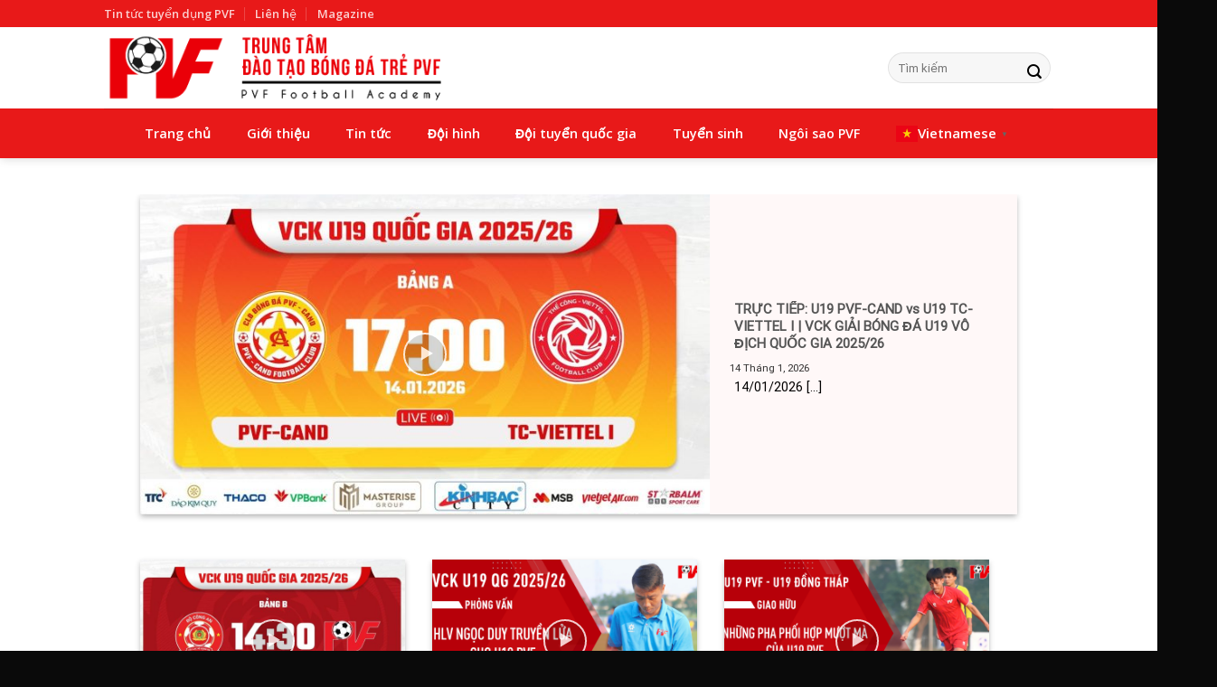

--- FILE ---
content_type: text/html; charset=UTF-8
request_url: https://pvf.com.vn/videos/?start=20
body_size: 20724
content:
<!DOCTYPE html>
<html lang="vi" class="loading-site no-js">
<head>
	<meta charset="UTF-8" />
	<link rel="profile" href="http://gmpg.org/xfn/11" />
	<link rel="pingback" href="https://pvf.com.vn/xmlrpc.php" />

	<script>(function(html){html.className = html.className.replace(/\bno-js\b/,'js')})(document.documentElement);</script>
<meta name='robots' content='index, follow, max-image-preview:large, max-snippet:-1, max-video-preview:-1' />
<meta name="viewport" content="width=device-width, initial-scale=1" />
	<!-- This site is optimized with the Yoast SEO plugin v21.5 - https://yoast.com/wordpress/plugins/seo/ -->
	<title>Videos - Trung tâm PVF</title>
	<link rel="canonical" href="https://pvf.com.vn/videos/" />
	<meta property="og:locale" content="vi_VN" />
	<meta property="og:type" content="article" />
	<meta property="og:title" content="Videos - Trung tâm PVF" />
	<meta property="og:url" content="https://pvf.com.vn/videos/" />
	<meta property="og:site_name" content="Trung tâm PVF" />
	<meta property="article:publisher" content="https://www.facebook.com/PVFFootballAcademy" />
	<meta property="article:modified_time" content="2025-08-22T10:51:43+00:00" />
	<meta name="twitter:card" content="summary_large_image" />
	<meta name="twitter:label1" content="Ước tính thời gian đọc" />
	<meta name="twitter:data1" content="3 phút" />
	<script type="application/ld+json" class="yoast-schema-graph">{"@context":"https://schema.org","@graph":[{"@type":"WebPage","@id":"https://pvf.com.vn/videos/","url":"https://pvf.com.vn/videos/","name":"Videos - Trung tâm PVF","isPartOf":{"@id":"https://pvf.com.vn/#website"},"datePublished":"2024-01-29T02:21:55+00:00","dateModified":"2025-08-22T10:51:43+00:00","breadcrumb":{"@id":"https://pvf.com.vn/videos/#breadcrumb"},"inLanguage":"vi","potentialAction":[{"@type":"ReadAction","target":["https://pvf.com.vn/videos/"]}]},{"@type":"BreadcrumbList","@id":"https://pvf.com.vn/videos/#breadcrumb","itemListElement":[{"@type":"ListItem","position":1,"name":"Trang chủ","item":"https://pvf.com.vn/"},{"@type":"ListItem","position":2,"name":"Videos"}]},{"@type":"WebSite","@id":"https://pvf.com.vn/#website","url":"https://pvf.com.vn/","name":"Trung tâm PVF","description":"","publisher":{"@id":"https://pvf.com.vn/#organization"},"potentialAction":[{"@type":"SearchAction","target":{"@type":"EntryPoint","urlTemplate":"https://pvf.com.vn/?s={search_term_string}"},"query-input":"required name=search_term_string"}],"inLanguage":"vi"},{"@type":"Organization","@id":"https://pvf.com.vn/#organization","name":"Trung tâm PVF","url":"https://pvf.com.vn/","logo":{"@type":"ImageObject","inLanguage":"vi","@id":"https://pvf.com.vn/#/schema/logo/image/","url":"https://pvf.com.vn/wp-content/uploads/2023/11/Logo-PVF-2.png","contentUrl":"https://pvf.com.vn/wp-content/uploads/2023/11/Logo-PVF-2.png","width":493,"height":268,"caption":"Trung tâm PVF"},"image":{"@id":"https://pvf.com.vn/#/schema/logo/image/"},"sameAs":["https://www.facebook.com/PVFFootballAcademy","https://www.youtube.com/@pvffootballacademy"]}]}</script>
	<!-- / Yoast SEO plugin. -->


<link rel='dns-prefetch' href='//www.googletagmanager.com' />
<link rel='dns-prefetch' href='//cdn.jsdelivr.net' />
<link rel='prefetch' href='https://pvf.com.vn/wp-content/themes/flatsome/assets/js/chunk.countup.js?ver=3.16.8' />
<link rel='prefetch' href='https://pvf.com.vn/wp-content/themes/flatsome/assets/js/chunk.sticky-sidebar.js?ver=3.16.8' />
<link rel='prefetch' href='https://pvf.com.vn/wp-content/themes/flatsome/assets/js/chunk.tooltips.js?ver=3.16.8' />
<link rel='prefetch' href='https://pvf.com.vn/wp-content/themes/flatsome/assets/js/chunk.vendors-popups.js?ver=3.16.8' />
<link rel='prefetch' href='https://pvf.com.vn/wp-content/themes/flatsome/assets/js/chunk.vendors-slider.js?ver=3.16.8' />
<link rel="alternate" type="application/rss+xml" title="Dòng thông tin Trung tâm PVF &raquo;" href="https://pvf.com.vn/feed/" />
<link rel="alternate" type="application/rss+xml" title="Trung tâm PVF &raquo; Dòng bình luận" href="https://pvf.com.vn/comments/feed/" />
<link rel="alternate" title="oNhúng (JSON)" type="application/json+oembed" href="https://pvf.com.vn/wp-json/oembed/1.0/embed?url=https%3A%2F%2Fpvf.com.vn%2Fvideos%2F" />
<link rel="alternate" title="oNhúng (XML)" type="text/xml+oembed" href="https://pvf.com.vn/wp-json/oembed/1.0/embed?url=https%3A%2F%2Fpvf.com.vn%2Fvideos%2F&#038;format=xml" />
<style id='wp-img-auto-sizes-contain-inline-css' type='text/css'>
img:is([sizes=auto i],[sizes^="auto," i]){contain-intrinsic-size:3000px 1500px}
/*# sourceURL=wp-img-auto-sizes-contain-inline-css */
</style>
<style id='wp-emoji-styles-inline-css' type='text/css'>

	img.wp-smiley, img.emoji {
		display: inline !important;
		border: none !important;
		box-shadow: none !important;
		height: 1em !important;
		width: 1em !important;
		margin: 0 0.07em !important;
		vertical-align: -0.1em !important;
		background: none !important;
		padding: 0 !important;
	}
/*# sourceURL=wp-emoji-styles-inline-css */
</style>
<style id='wp-block-library-inline-css' type='text/css'>
:root{--wp-block-synced-color:#7a00df;--wp-block-synced-color--rgb:122,0,223;--wp-bound-block-color:var(--wp-block-synced-color);--wp-editor-canvas-background:#ddd;--wp-admin-theme-color:#007cba;--wp-admin-theme-color--rgb:0,124,186;--wp-admin-theme-color-darker-10:#006ba1;--wp-admin-theme-color-darker-10--rgb:0,107,160.5;--wp-admin-theme-color-darker-20:#005a87;--wp-admin-theme-color-darker-20--rgb:0,90,135;--wp-admin-border-width-focus:2px}@media (min-resolution:192dpi){:root{--wp-admin-border-width-focus:1.5px}}.wp-element-button{cursor:pointer}:root .has-very-light-gray-background-color{background-color:#eee}:root .has-very-dark-gray-background-color{background-color:#313131}:root .has-very-light-gray-color{color:#eee}:root .has-very-dark-gray-color{color:#313131}:root .has-vivid-green-cyan-to-vivid-cyan-blue-gradient-background{background:linear-gradient(135deg,#00d084,#0693e3)}:root .has-purple-crush-gradient-background{background:linear-gradient(135deg,#34e2e4,#4721fb 50%,#ab1dfe)}:root .has-hazy-dawn-gradient-background{background:linear-gradient(135deg,#faaca8,#dad0ec)}:root .has-subdued-olive-gradient-background{background:linear-gradient(135deg,#fafae1,#67a671)}:root .has-atomic-cream-gradient-background{background:linear-gradient(135deg,#fdd79a,#004a59)}:root .has-nightshade-gradient-background{background:linear-gradient(135deg,#330968,#31cdcf)}:root .has-midnight-gradient-background{background:linear-gradient(135deg,#020381,#2874fc)}:root{--wp--preset--font-size--normal:16px;--wp--preset--font-size--huge:42px}.has-regular-font-size{font-size:1em}.has-larger-font-size{font-size:2.625em}.has-normal-font-size{font-size:var(--wp--preset--font-size--normal)}.has-huge-font-size{font-size:var(--wp--preset--font-size--huge)}.has-text-align-center{text-align:center}.has-text-align-left{text-align:left}.has-text-align-right{text-align:right}.has-fit-text{white-space:nowrap!important}#end-resizable-editor-section{display:none}.aligncenter{clear:both}.items-justified-left{justify-content:flex-start}.items-justified-center{justify-content:center}.items-justified-right{justify-content:flex-end}.items-justified-space-between{justify-content:space-between}.screen-reader-text{border:0;clip-path:inset(50%);height:1px;margin:-1px;overflow:hidden;padding:0;position:absolute;width:1px;word-wrap:normal!important}.screen-reader-text:focus{background-color:#ddd;clip-path:none;color:#444;display:block;font-size:1em;height:auto;left:5px;line-height:normal;padding:15px 23px 14px;text-decoration:none;top:5px;width:auto;z-index:100000}html :where(.has-border-color){border-style:solid}html :where([style*=border-top-color]){border-top-style:solid}html :where([style*=border-right-color]){border-right-style:solid}html :where([style*=border-bottom-color]){border-bottom-style:solid}html :where([style*=border-left-color]){border-left-style:solid}html :where([style*=border-width]){border-style:solid}html :where([style*=border-top-width]){border-top-style:solid}html :where([style*=border-right-width]){border-right-style:solid}html :where([style*=border-bottom-width]){border-bottom-style:solid}html :where([style*=border-left-width]){border-left-style:solid}html :where(img[class*=wp-image-]){height:auto;max-width:100%}:where(figure){margin:0 0 1em}html :where(.is-position-sticky){--wp-admin--admin-bar--position-offset:var(--wp-admin--admin-bar--height,0px)}@media screen and (max-width:600px){html :where(.is-position-sticky){--wp-admin--admin-bar--position-offset:0px}}

/*# sourceURL=wp-block-library-inline-css */
</style><style id='global-styles-inline-css' type='text/css'>
:root{--wp--preset--aspect-ratio--square: 1;--wp--preset--aspect-ratio--4-3: 4/3;--wp--preset--aspect-ratio--3-4: 3/4;--wp--preset--aspect-ratio--3-2: 3/2;--wp--preset--aspect-ratio--2-3: 2/3;--wp--preset--aspect-ratio--16-9: 16/9;--wp--preset--aspect-ratio--9-16: 9/16;--wp--preset--color--black: #000000;--wp--preset--color--cyan-bluish-gray: #abb8c3;--wp--preset--color--white: #ffffff;--wp--preset--color--pale-pink: #f78da7;--wp--preset--color--vivid-red: #cf2e2e;--wp--preset--color--luminous-vivid-orange: #ff6900;--wp--preset--color--luminous-vivid-amber: #fcb900;--wp--preset--color--light-green-cyan: #7bdcb5;--wp--preset--color--vivid-green-cyan: #00d084;--wp--preset--color--pale-cyan-blue: #8ed1fc;--wp--preset--color--vivid-cyan-blue: #0693e3;--wp--preset--color--vivid-purple: #9b51e0;--wp--preset--gradient--vivid-cyan-blue-to-vivid-purple: linear-gradient(135deg,rgb(6,147,227) 0%,rgb(155,81,224) 100%);--wp--preset--gradient--light-green-cyan-to-vivid-green-cyan: linear-gradient(135deg,rgb(122,220,180) 0%,rgb(0,208,130) 100%);--wp--preset--gradient--luminous-vivid-amber-to-luminous-vivid-orange: linear-gradient(135deg,rgb(252,185,0) 0%,rgb(255,105,0) 100%);--wp--preset--gradient--luminous-vivid-orange-to-vivid-red: linear-gradient(135deg,rgb(255,105,0) 0%,rgb(207,46,46) 100%);--wp--preset--gradient--very-light-gray-to-cyan-bluish-gray: linear-gradient(135deg,rgb(238,238,238) 0%,rgb(169,184,195) 100%);--wp--preset--gradient--cool-to-warm-spectrum: linear-gradient(135deg,rgb(74,234,220) 0%,rgb(151,120,209) 20%,rgb(207,42,186) 40%,rgb(238,44,130) 60%,rgb(251,105,98) 80%,rgb(254,248,76) 100%);--wp--preset--gradient--blush-light-purple: linear-gradient(135deg,rgb(255,206,236) 0%,rgb(152,150,240) 100%);--wp--preset--gradient--blush-bordeaux: linear-gradient(135deg,rgb(254,205,165) 0%,rgb(254,45,45) 50%,rgb(107,0,62) 100%);--wp--preset--gradient--luminous-dusk: linear-gradient(135deg,rgb(255,203,112) 0%,rgb(199,81,192) 50%,rgb(65,88,208) 100%);--wp--preset--gradient--pale-ocean: linear-gradient(135deg,rgb(255,245,203) 0%,rgb(182,227,212) 50%,rgb(51,167,181) 100%);--wp--preset--gradient--electric-grass: linear-gradient(135deg,rgb(202,248,128) 0%,rgb(113,206,126) 100%);--wp--preset--gradient--midnight: linear-gradient(135deg,rgb(2,3,129) 0%,rgb(40,116,252) 100%);--wp--preset--font-size--small: 13px;--wp--preset--font-size--medium: 20px;--wp--preset--font-size--large: 36px;--wp--preset--font-size--x-large: 42px;--wp--preset--spacing--20: 0.44rem;--wp--preset--spacing--30: 0.67rem;--wp--preset--spacing--40: 1rem;--wp--preset--spacing--50: 1.5rem;--wp--preset--spacing--60: 2.25rem;--wp--preset--spacing--70: 3.38rem;--wp--preset--spacing--80: 5.06rem;--wp--preset--shadow--natural: 6px 6px 9px rgba(0, 0, 0, 0.2);--wp--preset--shadow--deep: 12px 12px 50px rgba(0, 0, 0, 0.4);--wp--preset--shadow--sharp: 6px 6px 0px rgba(0, 0, 0, 0.2);--wp--preset--shadow--outlined: 6px 6px 0px -3px rgb(255, 255, 255), 6px 6px rgb(0, 0, 0);--wp--preset--shadow--crisp: 6px 6px 0px rgb(0, 0, 0);}:where(.is-layout-flex){gap: 0.5em;}:where(.is-layout-grid){gap: 0.5em;}body .is-layout-flex{display: flex;}.is-layout-flex{flex-wrap: wrap;align-items: center;}.is-layout-flex > :is(*, div){margin: 0;}body .is-layout-grid{display: grid;}.is-layout-grid > :is(*, div){margin: 0;}:where(.wp-block-columns.is-layout-flex){gap: 2em;}:where(.wp-block-columns.is-layout-grid){gap: 2em;}:where(.wp-block-post-template.is-layout-flex){gap: 1.25em;}:where(.wp-block-post-template.is-layout-grid){gap: 1.25em;}.has-black-color{color: var(--wp--preset--color--black) !important;}.has-cyan-bluish-gray-color{color: var(--wp--preset--color--cyan-bluish-gray) !important;}.has-white-color{color: var(--wp--preset--color--white) !important;}.has-pale-pink-color{color: var(--wp--preset--color--pale-pink) !important;}.has-vivid-red-color{color: var(--wp--preset--color--vivid-red) !important;}.has-luminous-vivid-orange-color{color: var(--wp--preset--color--luminous-vivid-orange) !important;}.has-luminous-vivid-amber-color{color: var(--wp--preset--color--luminous-vivid-amber) !important;}.has-light-green-cyan-color{color: var(--wp--preset--color--light-green-cyan) !important;}.has-vivid-green-cyan-color{color: var(--wp--preset--color--vivid-green-cyan) !important;}.has-pale-cyan-blue-color{color: var(--wp--preset--color--pale-cyan-blue) !important;}.has-vivid-cyan-blue-color{color: var(--wp--preset--color--vivid-cyan-blue) !important;}.has-vivid-purple-color{color: var(--wp--preset--color--vivid-purple) !important;}.has-black-background-color{background-color: var(--wp--preset--color--black) !important;}.has-cyan-bluish-gray-background-color{background-color: var(--wp--preset--color--cyan-bluish-gray) !important;}.has-white-background-color{background-color: var(--wp--preset--color--white) !important;}.has-pale-pink-background-color{background-color: var(--wp--preset--color--pale-pink) !important;}.has-vivid-red-background-color{background-color: var(--wp--preset--color--vivid-red) !important;}.has-luminous-vivid-orange-background-color{background-color: var(--wp--preset--color--luminous-vivid-orange) !important;}.has-luminous-vivid-amber-background-color{background-color: var(--wp--preset--color--luminous-vivid-amber) !important;}.has-light-green-cyan-background-color{background-color: var(--wp--preset--color--light-green-cyan) !important;}.has-vivid-green-cyan-background-color{background-color: var(--wp--preset--color--vivid-green-cyan) !important;}.has-pale-cyan-blue-background-color{background-color: var(--wp--preset--color--pale-cyan-blue) !important;}.has-vivid-cyan-blue-background-color{background-color: var(--wp--preset--color--vivid-cyan-blue) !important;}.has-vivid-purple-background-color{background-color: var(--wp--preset--color--vivid-purple) !important;}.has-black-border-color{border-color: var(--wp--preset--color--black) !important;}.has-cyan-bluish-gray-border-color{border-color: var(--wp--preset--color--cyan-bluish-gray) !important;}.has-white-border-color{border-color: var(--wp--preset--color--white) !important;}.has-pale-pink-border-color{border-color: var(--wp--preset--color--pale-pink) !important;}.has-vivid-red-border-color{border-color: var(--wp--preset--color--vivid-red) !important;}.has-luminous-vivid-orange-border-color{border-color: var(--wp--preset--color--luminous-vivid-orange) !important;}.has-luminous-vivid-amber-border-color{border-color: var(--wp--preset--color--luminous-vivid-amber) !important;}.has-light-green-cyan-border-color{border-color: var(--wp--preset--color--light-green-cyan) !important;}.has-vivid-green-cyan-border-color{border-color: var(--wp--preset--color--vivid-green-cyan) !important;}.has-pale-cyan-blue-border-color{border-color: var(--wp--preset--color--pale-cyan-blue) !important;}.has-vivid-cyan-blue-border-color{border-color: var(--wp--preset--color--vivid-cyan-blue) !important;}.has-vivid-purple-border-color{border-color: var(--wp--preset--color--vivid-purple) !important;}.has-vivid-cyan-blue-to-vivid-purple-gradient-background{background: var(--wp--preset--gradient--vivid-cyan-blue-to-vivid-purple) !important;}.has-light-green-cyan-to-vivid-green-cyan-gradient-background{background: var(--wp--preset--gradient--light-green-cyan-to-vivid-green-cyan) !important;}.has-luminous-vivid-amber-to-luminous-vivid-orange-gradient-background{background: var(--wp--preset--gradient--luminous-vivid-amber-to-luminous-vivid-orange) !important;}.has-luminous-vivid-orange-to-vivid-red-gradient-background{background: var(--wp--preset--gradient--luminous-vivid-orange-to-vivid-red) !important;}.has-very-light-gray-to-cyan-bluish-gray-gradient-background{background: var(--wp--preset--gradient--very-light-gray-to-cyan-bluish-gray) !important;}.has-cool-to-warm-spectrum-gradient-background{background: var(--wp--preset--gradient--cool-to-warm-spectrum) !important;}.has-blush-light-purple-gradient-background{background: var(--wp--preset--gradient--blush-light-purple) !important;}.has-blush-bordeaux-gradient-background{background: var(--wp--preset--gradient--blush-bordeaux) !important;}.has-luminous-dusk-gradient-background{background: var(--wp--preset--gradient--luminous-dusk) !important;}.has-pale-ocean-gradient-background{background: var(--wp--preset--gradient--pale-ocean) !important;}.has-electric-grass-gradient-background{background: var(--wp--preset--gradient--electric-grass) !important;}.has-midnight-gradient-background{background: var(--wp--preset--gradient--midnight) !important;}.has-small-font-size{font-size: var(--wp--preset--font-size--small) !important;}.has-medium-font-size{font-size: var(--wp--preset--font-size--medium) !important;}.has-large-font-size{font-size: var(--wp--preset--font-size--large) !important;}.has-x-large-font-size{font-size: var(--wp--preset--font-size--x-large) !important;}
/*# sourceURL=global-styles-inline-css */
</style>

<style id='classic-theme-styles-inline-css' type='text/css'>
/*! This file is auto-generated */
.wp-block-button__link{color:#fff;background-color:#32373c;border-radius:9999px;box-shadow:none;text-decoration:none;padding:calc(.667em + 2px) calc(1.333em + 2px);font-size:1.125em}.wp-block-file__button{background:#32373c;color:#fff;text-decoration:none}
/*# sourceURL=/wp-includes/css/classic-themes.min.css */
</style>
<link rel='stylesheet' id='contact-form-7-css' href='https://pvf.com.vn/wp-content/plugins/contact-form-7/includes/css/styles.css?ver=5.8.2' type='text/css' media='all' />
<style id='woocommerce-inline-inline-css' type='text/css'>
.woocommerce form .form-row .required { visibility: visible; }
/*# sourceURL=woocommerce-inline-inline-css */
</style>
<link rel='stylesheet' id='tablepress-default-css' href='https://pvf.com.vn/wp-content/plugins/tablepress/css/build/default.css?ver=2.3.1' type='text/css' media='all' />
<link rel='stylesheet' id='flatsome-main-css' href='https://pvf.com.vn/wp-content/themes/flatsome/assets/css/flatsome.css?ver=3.16.8' type='text/css' media='all' />
<style id='flatsome-main-inline-css' type='text/css'>
@font-face {
				font-family: "fl-icons";
				font-display: block;
				src: url(https://pvf.com.vn/wp-content/themes/flatsome/assets/css/icons/fl-icons.eot?v=3.16.8);
				src:
					url(https://pvf.com.vn/wp-content/themes/flatsome/assets/css/icons/fl-icons.eot#iefix?v=3.16.8) format("embedded-opentype"),
					url(https://pvf.com.vn/wp-content/themes/flatsome/assets/css/icons/fl-icons.woff2?v=3.16.8) format("woff2"),
					url(https://pvf.com.vn/wp-content/themes/flatsome/assets/css/icons/fl-icons.ttf?v=3.16.8) format("truetype"),
					url(https://pvf.com.vn/wp-content/themes/flatsome/assets/css/icons/fl-icons.woff?v=3.16.8) format("woff"),
					url(https://pvf.com.vn/wp-content/themes/flatsome/assets/css/icons/fl-icons.svg?v=3.16.8#fl-icons) format("svg");
			}
/*# sourceURL=flatsome-main-inline-css */
</style>
<link rel='stylesheet' id='flatsome-shop-css' href='https://pvf.com.vn/wp-content/themes/flatsome/assets/css/flatsome-shop.css?ver=3.16.8' type='text/css' media='all' />
<link rel='stylesheet' id='flatsome-style-css' href='https://pvf.com.vn/wp-content/themes/trungtampvf/style.css?ver=3.0' type='text/css' media='all' />
<script type="text/javascript">
            window._nslDOMReady = function (callback) {
                if ( document.readyState === "complete" || document.readyState === "interactive" ) {
                    callback();
                } else {
                    document.addEventListener( "DOMContentLoaded", callback );
                }
            };
            </script><script type="text/javascript" src="https://pvf.com.vn/wp-includes/js/jquery/jquery.min.js?ver=3.7.1" id="jquery-core-js"></script>
<script type="text/javascript" src="https://pvf.com.vn/wp-includes/js/jquery/jquery-migrate.min.js?ver=3.4.1" id="jquery-migrate-js"></script>

<!-- Đoạn mã Google tag (gtag.js) được thêm bởi Site Kit -->
<!-- Đoạn mã Google Analytics được thêm bởi Site Kit -->
<script type="text/javascript" src="https://www.googletagmanager.com/gtag/js?id=GT-NSSSBCG4" id="google_gtagjs-js" async></script>
<script type="text/javascript" id="google_gtagjs-js-after">
/* <![CDATA[ */
window.dataLayer = window.dataLayer || [];function gtag(){dataLayer.push(arguments);}
gtag("set","linker",{"domains":["pvf.com.vn"]});
gtag("js", new Date());
gtag("set", "developer_id.dZTNiMT", true);
gtag("config", "GT-NSSSBCG4");
 window._googlesitekit = window._googlesitekit || {}; window._googlesitekit.throttledEvents = []; window._googlesitekit.gtagEvent = (name, data) => { var key = JSON.stringify( { name, data } ); if ( !! window._googlesitekit.throttledEvents[ key ] ) { return; } window._googlesitekit.throttledEvents[ key ] = true; setTimeout( () => { delete window._googlesitekit.throttledEvents[ key ]; }, 5 ); gtag( "event", name, { ...data, event_source: "site-kit" } ); }; 
//# sourceURL=google_gtagjs-js-after
/* ]]> */
</script>
<link rel="https://api.w.org/" href="https://pvf.com.vn/wp-json/" /><link rel="alternate" title="JSON" type="application/json" href="https://pvf.com.vn/wp-json/wp/v2/pages/6789" /><link rel="EditURI" type="application/rsd+xml" title="RSD" href="https://pvf.com.vn/xmlrpc.php?rsd" />
<meta name="generator" content="WordPress 6.9" />
<meta name="generator" content="WooCommerce 8.2.4" />
<link rel='shortlink' href='https://pvf.com.vn/?p=6789' />
<meta name="generator" content="Site Kit by Google 1.165.0" /><!-- Google tag (gtag.js) -->
<script async src="https://www.googletagmanager.com/gtag/js?id=G-WYL5S91V0G"></script>
<script>
  window.dataLayer = window.dataLayer || [];
  function gtag(){dataLayer.push(arguments);}
  gtag('js', new Date());

  gtag('config', 'G-WYL5S91V0G');
</script><style>.bg{opacity: 0; transition: opacity 1s; -webkit-transition: opacity 1s;} .bg-loaded{opacity: 1;}</style>	<noscript><style>.woocommerce-product-gallery{ opacity: 1 !important; }</style></noscript>
	<link rel="icon" href="https://pvf.com.vn/wp-content/uploads/2023/11/cropped-icon-pvf-32x32.png" sizes="32x32" />
<link rel="icon" href="https://pvf.com.vn/wp-content/uploads/2023/11/cropped-icon-pvf-192x192.png" sizes="192x192" />
<link rel="apple-touch-icon" href="https://pvf.com.vn/wp-content/uploads/2023/11/cropped-icon-pvf-180x180.png" />
<meta name="msapplication-TileImage" content="https://pvf.com.vn/wp-content/uploads/2023/11/cropped-icon-pvf-270x270.png" />
<style id="custom-css" type="text/css">:root {--primary-color: #e81919;}.header-main{height: 90px}#logo img{max-height: 90px}#logo{width:380px;}.header-bottom{min-height: 35px}.header-top{min-height: 30px}.transparent .header-main{height: 90px}.transparent #logo img{max-height: 90px}.has-transparent + .page-title:first-of-type,.has-transparent + #main > .page-title,.has-transparent + #main > div > .page-title,.has-transparent + #main .page-header-wrapper:first-of-type .page-title{padding-top: 170px;}.header.show-on-scroll,.stuck .header-main{height:70px!important}.stuck #logo img{max-height: 70px!important}.search-form{ width: 100%;}.header-bg-color {background-color: #FFF}.header-bottom {background-color: #e81919}.top-bar-nav > li > a{line-height: 16px }.header-bottom-nav > li > a{line-height: 55px }@media (max-width: 549px) {.header-main{height: 70px}#logo img{max-height: 70px}}.nav-dropdown-has-arrow.nav-dropdown-has-border li.has-dropdown:before{border-bottom-color: #ffffff;}.nav .nav-dropdown{border-color: #ffffff }.nav-dropdown{font-size:100%}.nav-dropdown-has-arrow li.has-dropdown:after{border-bottom-color: #e81919;}.nav .nav-dropdown{background-color: #e81919}/* Color */.accordion-title.active, .has-icon-bg .icon .icon-inner,.logo a, .primary.is-underline, .primary.is-link, .badge-outline .badge-inner, .nav-outline > li.active> a,.nav-outline >li.active > a, .cart-icon strong,[data-color='primary'], .is-outline.primary{color: #e81919;}/* Color !important */[data-text-color="primary"]{color: #e81919!important;}/* Background Color */[data-text-bg="primary"]{background-color: #e81919;}/* Background */.scroll-to-bullets a,.featured-title, .label-new.menu-item > a:after, .nav-pagination > li > .current,.nav-pagination > li > span:hover,.nav-pagination > li > a:hover,.has-hover:hover .badge-outline .badge-inner,button[type="submit"], .button.wc-forward:not(.checkout):not(.checkout-button), .button.submit-button, .button.primary:not(.is-outline),.featured-table .title,.is-outline:hover, .has-icon:hover .icon-label,.nav-dropdown-bold .nav-column li > a:hover, .nav-dropdown.nav-dropdown-bold > li > a:hover, .nav-dropdown-bold.dark .nav-column li > a:hover, .nav-dropdown.nav-dropdown-bold.dark > li > a:hover, .header-vertical-menu__opener ,.is-outline:hover, .tagcloud a:hover,.grid-tools a, input[type='submit']:not(.is-form), .box-badge:hover .box-text, input.button.alt,.nav-box > li > a:hover,.nav-box > li.active > a,.nav-pills > li.active > a ,.current-dropdown .cart-icon strong, .cart-icon:hover strong, .nav-line-bottom > li > a:before, .nav-line-grow > li > a:before, .nav-line > li > a:before,.banner, .header-top, .slider-nav-circle .flickity-prev-next-button:hover svg, .slider-nav-circle .flickity-prev-next-button:hover .arrow, .primary.is-outline:hover, .button.primary:not(.is-outline), input[type='submit'].primary, input[type='submit'].primary, input[type='reset'].button, input[type='button'].primary, .badge-inner{background-color: #e81919;}/* Border */.nav-vertical.nav-tabs > li.active > a,.scroll-to-bullets a.active,.nav-pagination > li > .current,.nav-pagination > li > span:hover,.nav-pagination > li > a:hover,.has-hover:hover .badge-outline .badge-inner,.accordion-title.active,.featured-table,.is-outline:hover, .tagcloud a:hover,blockquote, .has-border, .cart-icon strong:after,.cart-icon strong,.blockUI:before, .processing:before,.loading-spin, .slider-nav-circle .flickity-prev-next-button:hover svg, .slider-nav-circle .flickity-prev-next-button:hover .arrow, .primary.is-outline:hover{border-color: #e81919}.nav-tabs > li.active > a{border-top-color: #e81919}.widget_shopping_cart_content .blockUI.blockOverlay:before { border-left-color: #e81919 }.woocommerce-checkout-review-order .blockUI.blockOverlay:before { border-left-color: #e81919 }/* Fill */.slider .flickity-prev-next-button:hover svg,.slider .flickity-prev-next-button:hover .arrow{fill: #e81919;}/* Focus */.primary:focus-visible, .submit-button:focus-visible, button[type="submit"]:focus-visible { outline-color: #e81919!important; }/* Background Color */[data-icon-label]:after, .secondary.is-underline:hover,.secondary.is-outline:hover,.icon-label,.button.secondary:not(.is-outline),.button.alt:not(.is-outline), .badge-inner.on-sale, .button.checkout, .single_add_to_cart_button, .current .breadcrumb-step{ background-color:#033b95; }[data-text-bg="secondary"]{background-color: #033b95;}/* Color */.secondary.is-underline,.secondary.is-link, .secondary.is-outline,.stars a.active, .star-rating:before, .woocommerce-page .star-rating:before,.star-rating span:before, .color-secondary{color: #033b95}/* Color !important */[data-text-color="secondary"]{color: #033b95!important;}/* Border */.secondary.is-outline:hover{border-color:#033b95}/* Focus */.secondary:focus-visible, .alt:focus-visible { outline-color: #033b95!important; }body{color: #000000}body{font-size: 100%;}@media screen and (max-width: 549px){body{font-size: 100%;}}body{font-family: Roboto, sans-serif;}body {font-weight: 400;font-style: normal;}.nav > li > a {font-family: "Open Sans", sans-serif;}.mobile-sidebar-levels-2 .nav > li > ul > li > a {font-family: "Open Sans", sans-serif;}.nav > li > a,.mobile-sidebar-levels-2 .nav > li > ul > li > a {font-weight: 600;font-style: normal;}h1,h2,h3,h4,h5,h6,.heading-font, .off-canvas-center .nav-sidebar.nav-vertical > li > a{font-family: Roboto, sans-serif;}h1,h2,h3,h4,h5,h6,.heading-font,.banner h1,.banner h2 {font-weight: 400;font-style: normal;}.alt-font{font-family: -apple-system, BlinkMacSystemFont, "Segoe UI", Roboto, Oxygen-Sans, Ubuntu, Cantarell, "Helvetica Neue", sans-serif;}.alt-font {font-weight: 400!important;font-style: normal!important;}.header:not(.transparent) .header-bottom-nav.nav > li > a{color: #ffffff;}.header:not(.transparent) .header-bottom-nav.nav > li > a:hover,.header:not(.transparent) .header-bottom-nav.nav > li.active > a,.header:not(.transparent) .header-bottom-nav.nav > li.current > a,.header:not(.transparent) .header-bottom-nav.nav > li > a.active,.header:not(.transparent) .header-bottom-nav.nav > li > a.current{color: #e81919;}.header-bottom-nav.nav-line-bottom > li > a:before,.header-bottom-nav.nav-line-grow > li > a:before,.header-bottom-nav.nav-line > li > a:before,.header-bottom-nav.nav-box > li > a:hover,.header-bottom-nav.nav-box > li.active > a,.header-bottom-nav.nav-pills > li > a:hover,.header-bottom-nav.nav-pills > li.active > a{color:#FFF!important;background-color: #e81919;}a{color: #033b95;}a:hover{color: #e81919;}.tagcloud a:hover{border-color: #e81919;background-color: #e81919;}@media screen and (min-width: 550px){.products .box-vertical .box-image{min-width: 300px!important;width: 300px!important;}}.footer-1{background-color: #ffffff}.footer-2{background-color: #e81919}.absolute-footer, html{background-color: #0a0a0a}.page-title-small + main .product-container > .row{padding-top:0;}.nav-vertical-fly-out > li + li {border-top-width: 1px; border-top-style: solid;}.label-new.menu-item > a:after{content:"New";}.label-hot.menu-item > a:after{content:"Hot";}.label-sale.menu-item > a:after{content:"Sale";}.label-popular.menu-item > a:after{content:"Popular";}</style>		<style type="text/css" id="wp-custom-css">
			
/**Hiệu ứng logo**/
#logo:after,#logo:before{transform: skewX(-25deg) translateY(-50%);content:"";position:absolute;top:50%;width:40px;height:100%;background-color:white;z-index:0}
#logo:before{left:0%;animation:light-left 5s infinite alternate linear}
#logo:after{right:-5%;animation:light-right 5s infinite alternate linear}
 
@keyframes light-left{0%{left:-5%;opacity:0}50%{left:50%;opacity:1}to{left:105%;opacity:0}}@keyframes light-right{0%{right:-5%;opacity:0}50%{right:50%;opacity:1}to{right:105%;opacity:0}}
		</style>
		<style id="kirki-inline-styles">/* cyrillic-ext */
@font-face {
  font-family: 'Roboto';
  font-style: normal;
  font-weight: 400;
  font-stretch: normal;
  font-display: swap;
  src: url(https://pvf.com.vn/wp-content/fonts/roboto/font) format('woff');
  unicode-range: U+0460-052F, U+1C80-1C8A, U+20B4, U+2DE0-2DFF, U+A640-A69F, U+FE2E-FE2F;
}
/* cyrillic */
@font-face {
  font-family: 'Roboto';
  font-style: normal;
  font-weight: 400;
  font-stretch: normal;
  font-display: swap;
  src: url(https://pvf.com.vn/wp-content/fonts/roboto/font) format('woff');
  unicode-range: U+0301, U+0400-045F, U+0490-0491, U+04B0-04B1, U+2116;
}
/* greek-ext */
@font-face {
  font-family: 'Roboto';
  font-style: normal;
  font-weight: 400;
  font-stretch: normal;
  font-display: swap;
  src: url(https://pvf.com.vn/wp-content/fonts/roboto/font) format('woff');
  unicode-range: U+1F00-1FFF;
}
/* greek */
@font-face {
  font-family: 'Roboto';
  font-style: normal;
  font-weight: 400;
  font-stretch: normal;
  font-display: swap;
  src: url(https://pvf.com.vn/wp-content/fonts/roboto/font) format('woff');
  unicode-range: U+0370-0377, U+037A-037F, U+0384-038A, U+038C, U+038E-03A1, U+03A3-03FF;
}
/* math */
@font-face {
  font-family: 'Roboto';
  font-style: normal;
  font-weight: 400;
  font-stretch: normal;
  font-display: swap;
  src: url(https://pvf.com.vn/wp-content/fonts/roboto/font) format('woff');
  unicode-range: U+0302-0303, U+0305, U+0307-0308, U+0310, U+0312, U+0315, U+031A, U+0326-0327, U+032C, U+032F-0330, U+0332-0333, U+0338, U+033A, U+0346, U+034D, U+0391-03A1, U+03A3-03A9, U+03B1-03C9, U+03D1, U+03D5-03D6, U+03F0-03F1, U+03F4-03F5, U+2016-2017, U+2034-2038, U+203C, U+2040, U+2043, U+2047, U+2050, U+2057, U+205F, U+2070-2071, U+2074-208E, U+2090-209C, U+20D0-20DC, U+20E1, U+20E5-20EF, U+2100-2112, U+2114-2115, U+2117-2121, U+2123-214F, U+2190, U+2192, U+2194-21AE, U+21B0-21E5, U+21F1-21F2, U+21F4-2211, U+2213-2214, U+2216-22FF, U+2308-230B, U+2310, U+2319, U+231C-2321, U+2336-237A, U+237C, U+2395, U+239B-23B7, U+23D0, U+23DC-23E1, U+2474-2475, U+25AF, U+25B3, U+25B7, U+25BD, U+25C1, U+25CA, U+25CC, U+25FB, U+266D-266F, U+27C0-27FF, U+2900-2AFF, U+2B0E-2B11, U+2B30-2B4C, U+2BFE, U+3030, U+FF5B, U+FF5D, U+1D400-1D7FF, U+1EE00-1EEFF;
}
/* symbols */
@font-face {
  font-family: 'Roboto';
  font-style: normal;
  font-weight: 400;
  font-stretch: normal;
  font-display: swap;
  src: url(https://pvf.com.vn/wp-content/fonts/roboto/font) format('woff');
  unicode-range: U+0001-000C, U+000E-001F, U+007F-009F, U+20DD-20E0, U+20E2-20E4, U+2150-218F, U+2190, U+2192, U+2194-2199, U+21AF, U+21E6-21F0, U+21F3, U+2218-2219, U+2299, U+22C4-22C6, U+2300-243F, U+2440-244A, U+2460-24FF, U+25A0-27BF, U+2800-28FF, U+2921-2922, U+2981, U+29BF, U+29EB, U+2B00-2BFF, U+4DC0-4DFF, U+FFF9-FFFB, U+10140-1018E, U+10190-1019C, U+101A0, U+101D0-101FD, U+102E0-102FB, U+10E60-10E7E, U+1D2C0-1D2D3, U+1D2E0-1D37F, U+1F000-1F0FF, U+1F100-1F1AD, U+1F1E6-1F1FF, U+1F30D-1F30F, U+1F315, U+1F31C, U+1F31E, U+1F320-1F32C, U+1F336, U+1F378, U+1F37D, U+1F382, U+1F393-1F39F, U+1F3A7-1F3A8, U+1F3AC-1F3AF, U+1F3C2, U+1F3C4-1F3C6, U+1F3CA-1F3CE, U+1F3D4-1F3E0, U+1F3ED, U+1F3F1-1F3F3, U+1F3F5-1F3F7, U+1F408, U+1F415, U+1F41F, U+1F426, U+1F43F, U+1F441-1F442, U+1F444, U+1F446-1F449, U+1F44C-1F44E, U+1F453, U+1F46A, U+1F47D, U+1F4A3, U+1F4B0, U+1F4B3, U+1F4B9, U+1F4BB, U+1F4BF, U+1F4C8-1F4CB, U+1F4D6, U+1F4DA, U+1F4DF, U+1F4E3-1F4E6, U+1F4EA-1F4ED, U+1F4F7, U+1F4F9-1F4FB, U+1F4FD-1F4FE, U+1F503, U+1F507-1F50B, U+1F50D, U+1F512-1F513, U+1F53E-1F54A, U+1F54F-1F5FA, U+1F610, U+1F650-1F67F, U+1F687, U+1F68D, U+1F691, U+1F694, U+1F698, U+1F6AD, U+1F6B2, U+1F6B9-1F6BA, U+1F6BC, U+1F6C6-1F6CF, U+1F6D3-1F6D7, U+1F6E0-1F6EA, U+1F6F0-1F6F3, U+1F6F7-1F6FC, U+1F700-1F7FF, U+1F800-1F80B, U+1F810-1F847, U+1F850-1F859, U+1F860-1F887, U+1F890-1F8AD, U+1F8B0-1F8BB, U+1F8C0-1F8C1, U+1F900-1F90B, U+1F93B, U+1F946, U+1F984, U+1F996, U+1F9E9, U+1FA00-1FA6F, U+1FA70-1FA7C, U+1FA80-1FA89, U+1FA8F-1FAC6, U+1FACE-1FADC, U+1FADF-1FAE9, U+1FAF0-1FAF8, U+1FB00-1FBFF;
}
/* vietnamese */
@font-face {
  font-family: 'Roboto';
  font-style: normal;
  font-weight: 400;
  font-stretch: normal;
  font-display: swap;
  src: url(https://pvf.com.vn/wp-content/fonts/roboto/font) format('woff');
  unicode-range: U+0102-0103, U+0110-0111, U+0128-0129, U+0168-0169, U+01A0-01A1, U+01AF-01B0, U+0300-0301, U+0303-0304, U+0308-0309, U+0323, U+0329, U+1EA0-1EF9, U+20AB;
}
/* latin-ext */
@font-face {
  font-family: 'Roboto';
  font-style: normal;
  font-weight: 400;
  font-stretch: normal;
  font-display: swap;
  src: url(https://pvf.com.vn/wp-content/fonts/roboto/font) format('woff');
  unicode-range: U+0100-02BA, U+02BD-02C5, U+02C7-02CC, U+02CE-02D7, U+02DD-02FF, U+0304, U+0308, U+0329, U+1D00-1DBF, U+1E00-1E9F, U+1EF2-1EFF, U+2020, U+20A0-20AB, U+20AD-20C0, U+2113, U+2C60-2C7F, U+A720-A7FF;
}
/* latin */
@font-face {
  font-family: 'Roboto';
  font-style: normal;
  font-weight: 400;
  font-stretch: normal;
  font-display: swap;
  src: url(https://pvf.com.vn/wp-content/fonts/roboto/font) format('woff');
  unicode-range: U+0000-00FF, U+0131, U+0152-0153, U+02BB-02BC, U+02C6, U+02DA, U+02DC, U+0304, U+0308, U+0329, U+2000-206F, U+20AC, U+2122, U+2191, U+2193, U+2212, U+2215, U+FEFF, U+FFFD;
}/* cyrillic-ext */
@font-face {
  font-family: 'Open Sans';
  font-style: normal;
  font-weight: 600;
  font-stretch: normal;
  font-display: swap;
  src: url(https://pvf.com.vn/wp-content/fonts/open-sans/font) format('woff');
  unicode-range: U+0460-052F, U+1C80-1C8A, U+20B4, U+2DE0-2DFF, U+A640-A69F, U+FE2E-FE2F;
}
/* cyrillic */
@font-face {
  font-family: 'Open Sans';
  font-style: normal;
  font-weight: 600;
  font-stretch: normal;
  font-display: swap;
  src: url(https://pvf.com.vn/wp-content/fonts/open-sans/font) format('woff');
  unicode-range: U+0301, U+0400-045F, U+0490-0491, U+04B0-04B1, U+2116;
}
/* greek-ext */
@font-face {
  font-family: 'Open Sans';
  font-style: normal;
  font-weight: 600;
  font-stretch: normal;
  font-display: swap;
  src: url(https://pvf.com.vn/wp-content/fonts/open-sans/font) format('woff');
  unicode-range: U+1F00-1FFF;
}
/* greek */
@font-face {
  font-family: 'Open Sans';
  font-style: normal;
  font-weight: 600;
  font-stretch: normal;
  font-display: swap;
  src: url(https://pvf.com.vn/wp-content/fonts/open-sans/font) format('woff');
  unicode-range: U+0370-0377, U+037A-037F, U+0384-038A, U+038C, U+038E-03A1, U+03A3-03FF;
}
/* hebrew */
@font-face {
  font-family: 'Open Sans';
  font-style: normal;
  font-weight: 600;
  font-stretch: normal;
  font-display: swap;
  src: url(https://pvf.com.vn/wp-content/fonts/open-sans/font) format('woff');
  unicode-range: U+0307-0308, U+0590-05FF, U+200C-2010, U+20AA, U+25CC, U+FB1D-FB4F;
}
/* math */
@font-face {
  font-family: 'Open Sans';
  font-style: normal;
  font-weight: 600;
  font-stretch: normal;
  font-display: swap;
  src: url(https://pvf.com.vn/wp-content/fonts/open-sans/font) format('woff');
  unicode-range: U+0302-0303, U+0305, U+0307-0308, U+0310, U+0312, U+0315, U+031A, U+0326-0327, U+032C, U+032F-0330, U+0332-0333, U+0338, U+033A, U+0346, U+034D, U+0391-03A1, U+03A3-03A9, U+03B1-03C9, U+03D1, U+03D5-03D6, U+03F0-03F1, U+03F4-03F5, U+2016-2017, U+2034-2038, U+203C, U+2040, U+2043, U+2047, U+2050, U+2057, U+205F, U+2070-2071, U+2074-208E, U+2090-209C, U+20D0-20DC, U+20E1, U+20E5-20EF, U+2100-2112, U+2114-2115, U+2117-2121, U+2123-214F, U+2190, U+2192, U+2194-21AE, U+21B0-21E5, U+21F1-21F2, U+21F4-2211, U+2213-2214, U+2216-22FF, U+2308-230B, U+2310, U+2319, U+231C-2321, U+2336-237A, U+237C, U+2395, U+239B-23B7, U+23D0, U+23DC-23E1, U+2474-2475, U+25AF, U+25B3, U+25B7, U+25BD, U+25C1, U+25CA, U+25CC, U+25FB, U+266D-266F, U+27C0-27FF, U+2900-2AFF, U+2B0E-2B11, U+2B30-2B4C, U+2BFE, U+3030, U+FF5B, U+FF5D, U+1D400-1D7FF, U+1EE00-1EEFF;
}
/* symbols */
@font-face {
  font-family: 'Open Sans';
  font-style: normal;
  font-weight: 600;
  font-stretch: normal;
  font-display: swap;
  src: url(https://pvf.com.vn/wp-content/fonts/open-sans/font) format('woff');
  unicode-range: U+0001-000C, U+000E-001F, U+007F-009F, U+20DD-20E0, U+20E2-20E4, U+2150-218F, U+2190, U+2192, U+2194-2199, U+21AF, U+21E6-21F0, U+21F3, U+2218-2219, U+2299, U+22C4-22C6, U+2300-243F, U+2440-244A, U+2460-24FF, U+25A0-27BF, U+2800-28FF, U+2921-2922, U+2981, U+29BF, U+29EB, U+2B00-2BFF, U+4DC0-4DFF, U+FFF9-FFFB, U+10140-1018E, U+10190-1019C, U+101A0, U+101D0-101FD, U+102E0-102FB, U+10E60-10E7E, U+1D2C0-1D2D3, U+1D2E0-1D37F, U+1F000-1F0FF, U+1F100-1F1AD, U+1F1E6-1F1FF, U+1F30D-1F30F, U+1F315, U+1F31C, U+1F31E, U+1F320-1F32C, U+1F336, U+1F378, U+1F37D, U+1F382, U+1F393-1F39F, U+1F3A7-1F3A8, U+1F3AC-1F3AF, U+1F3C2, U+1F3C4-1F3C6, U+1F3CA-1F3CE, U+1F3D4-1F3E0, U+1F3ED, U+1F3F1-1F3F3, U+1F3F5-1F3F7, U+1F408, U+1F415, U+1F41F, U+1F426, U+1F43F, U+1F441-1F442, U+1F444, U+1F446-1F449, U+1F44C-1F44E, U+1F453, U+1F46A, U+1F47D, U+1F4A3, U+1F4B0, U+1F4B3, U+1F4B9, U+1F4BB, U+1F4BF, U+1F4C8-1F4CB, U+1F4D6, U+1F4DA, U+1F4DF, U+1F4E3-1F4E6, U+1F4EA-1F4ED, U+1F4F7, U+1F4F9-1F4FB, U+1F4FD-1F4FE, U+1F503, U+1F507-1F50B, U+1F50D, U+1F512-1F513, U+1F53E-1F54A, U+1F54F-1F5FA, U+1F610, U+1F650-1F67F, U+1F687, U+1F68D, U+1F691, U+1F694, U+1F698, U+1F6AD, U+1F6B2, U+1F6B9-1F6BA, U+1F6BC, U+1F6C6-1F6CF, U+1F6D3-1F6D7, U+1F6E0-1F6EA, U+1F6F0-1F6F3, U+1F6F7-1F6FC, U+1F700-1F7FF, U+1F800-1F80B, U+1F810-1F847, U+1F850-1F859, U+1F860-1F887, U+1F890-1F8AD, U+1F8B0-1F8BB, U+1F8C0-1F8C1, U+1F900-1F90B, U+1F93B, U+1F946, U+1F984, U+1F996, U+1F9E9, U+1FA00-1FA6F, U+1FA70-1FA7C, U+1FA80-1FA89, U+1FA8F-1FAC6, U+1FACE-1FADC, U+1FADF-1FAE9, U+1FAF0-1FAF8, U+1FB00-1FBFF;
}
/* vietnamese */
@font-face {
  font-family: 'Open Sans';
  font-style: normal;
  font-weight: 600;
  font-stretch: normal;
  font-display: swap;
  src: url(https://pvf.com.vn/wp-content/fonts/open-sans/font) format('woff');
  unicode-range: U+0102-0103, U+0110-0111, U+0128-0129, U+0168-0169, U+01A0-01A1, U+01AF-01B0, U+0300-0301, U+0303-0304, U+0308-0309, U+0323, U+0329, U+1EA0-1EF9, U+20AB;
}
/* latin-ext */
@font-face {
  font-family: 'Open Sans';
  font-style: normal;
  font-weight: 600;
  font-stretch: normal;
  font-display: swap;
  src: url(https://pvf.com.vn/wp-content/fonts/open-sans/font) format('woff');
  unicode-range: U+0100-02BA, U+02BD-02C5, U+02C7-02CC, U+02CE-02D7, U+02DD-02FF, U+0304, U+0308, U+0329, U+1D00-1DBF, U+1E00-1E9F, U+1EF2-1EFF, U+2020, U+20A0-20AB, U+20AD-20C0, U+2113, U+2C60-2C7F, U+A720-A7FF;
}
/* latin */
@font-face {
  font-family: 'Open Sans';
  font-style: normal;
  font-weight: 600;
  font-stretch: normal;
  font-display: swap;
  src: url(https://pvf.com.vn/wp-content/fonts/open-sans/font) format('woff');
  unicode-range: U+0000-00FF, U+0131, U+0152-0153, U+02BB-02BC, U+02C6, U+02DA, U+02DC, U+0304, U+0308, U+0329, U+2000-206F, U+20AC, U+2122, U+2191, U+2193, U+2212, U+2215, U+FEFF, U+FFFD;
}</style>	
	<!-- Google tag (gtag.js) -->
<script async src="https://www.googletagmanager.com/gtag/js?id=G-BWFRSM6XD5"></script>
<script>
  window.dataLayer = window.dataLayer || [];
  function gtag(){dataLayer.push(arguments);}
  gtag('js', new Date());

  gtag('config', 'G-BWFRSM6XD5');
</script>

	
	
	
	
	
	
	
	
</head>

<body class="wp-singular page-template-default page page-id-6789 wp-theme-flatsome wp-child-theme-trungtampvf theme-flatsome woocommerce-no-js header-shadow lightbox nav-dropdown-has-arrow nav-dropdown-has-shadow nav-dropdown-has-border">


<a class="skip-link screen-reader-text" href="#main">Skip to content</a>

<div id="wrapper">

	
	<header id="header" class="header has-sticky sticky-jump">
		<div class="header-wrapper">
			<div id="top-bar" class="header-top hide-for-sticky nav-dark">
    <div class="flex-row container">
      <div class="flex-col hide-for-medium flex-left">
          <ul class="nav nav-left medium-nav-center nav-small  nav-divided">
              <li id="menu-item-6961" class="menu-item menu-item-type-taxonomy menu-item-object-category menu-item-6961 menu-item-design-default"><a href="https://pvf.com.vn/tuyen-dung-pvf/" class="nav-top-link">Tin tức tuyển dụng PVF</a></li>
<li id="menu-item-1011" class="menu-item menu-item-type-post_type menu-item-object-page menu-item-1011 menu-item-design-default"><a href="https://pvf.com.vn/lien-he/" class="nav-top-link">Liên hệ</a></li>
<li id="menu-item-1012" class="menu-item menu-item-type-post_type menu-item-object-page menu-item-1012 menu-item-design-default"><a href="https://pvf.com.vn/magazine/" class="nav-top-link">Magazine</a></li>
          </ul>
      </div>

      <div class="flex-col hide-for-medium flex-center">
          <ul class="nav nav-center nav-small  nav-divided">
                        </ul>
      </div>

      <div class="flex-col hide-for-medium flex-right">
         <ul class="nav top-bar-nav nav-right nav-small  nav-divided">
                        </ul>
      </div>

            <div class="flex-col show-for-medium flex-grow">
          <ul class="nav nav-center nav-small mobile-nav  nav-divided">
              <li class="menu-item menu-item-type-taxonomy menu-item-object-category menu-item-6961 menu-item-design-default"><a href="https://pvf.com.vn/tuyen-dung-pvf/" class="nav-top-link">Tin tức tuyển dụng PVF</a></li>
<li class="menu-item menu-item-type-post_type menu-item-object-page menu-item-1011 menu-item-design-default"><a href="https://pvf.com.vn/lien-he/" class="nav-top-link">Liên hệ</a></li>
<li class="menu-item menu-item-type-post_type menu-item-object-page menu-item-1012 menu-item-design-default"><a href="https://pvf.com.vn/magazine/" class="nav-top-link">Magazine</a></li>
<div class="gtranslate_wrapper" id="gt-wrapper-23330838"></div>          </ul>
      </div>
      
    </div>
</div>
<div id="masthead" class="header-main ">
      <div class="header-inner flex-row container logo-left medium-logo-center" role="navigation">

          <!-- Logo -->
          <div id="logo" class="flex-col logo">
            
<!-- Header logo -->
<a href="https://pvf.com.vn/" title="Trung tâm PVF" rel="home">
		<img width="417" height="87" src="https://pvf.com.vn/wp-content/uploads/2023/11/logopvf-01-e.png" class="header_logo header-logo" alt="Trung tâm PVF"/><img  width="493" height="268" src="https://pvf.com.vn/wp-content/uploads/2023/11/Logo-PVF-2.png" class="header-logo-dark" alt="Trung tâm PVF"/></a>
          </div>

          <!-- Mobile Left Elements -->
          <div class="flex-col show-for-medium flex-left">
            <ul class="mobile-nav nav nav-left ">
              <li class="nav-icon has-icon">
  		<a href="#" data-open="#main-menu" data-pos="left" data-bg="main-menu-overlay" data-color="dark" class="is-small" aria-label="Menu" aria-controls="main-menu" aria-expanded="false">

		  <i class="icon-menu" ></i>
		  		</a>
	</li>
            </ul>
          </div>

          <!-- Left Elements -->
          <div class="flex-col hide-for-medium flex-left
            flex-grow">
            <ul class="header-nav header-nav-main nav nav-left  nav-uppercase" >
                          </ul>
          </div>

          <!-- Right Elements -->
          <div class="flex-col hide-for-medium flex-right">
            <ul class="header-nav header-nav-main nav nav-right  nav-uppercase">
              <li class="header-search-form search-form html relative has-icon">
	<div class="header-search-form-wrapper">
		<div class="searchform-wrapper ux-search-box relative form-flat is-normal"><form role="search" method="get" class="searchform" action="https://pvf.com.vn/">
	<div class="flex-row relative">
						<div class="flex-col flex-grow">
			<label class="screen-reader-text" for="woocommerce-product-search-field-0">Search for:</label>
			<input type="search" id="woocommerce-product-search-field-0" class="search-field mb-0" placeholder="Tìm kiếm" value="" name="s" />
			<input type="hidden" name="post_type" value="product" />
					</div>
		<div class="flex-col">
			<button type="submit" value="Search" class="ux-search-submit submit-button secondary button  icon mb-0" aria-label="Submit">
				<i class="icon-search" ></i>			</button>
		</div>
	</div>
	<div class="live-search-results text-left z-top"></div>
</form>
</div>	</div>
</li>
            </ul>
          </div>

          <!-- Mobile Right Elements -->
          <div class="flex-col show-for-medium flex-right">
            <ul class="mobile-nav nav nav-right ">
                          </ul>
          </div>

      </div>

            <div class="container"><div class="top-divider full-width"></div></div>
      </div>
<div id="wide-nav" class="header-bottom wide-nav nav-dark flex-has-center hide-for-medium">
    <div class="flex-row container">

            
                        <div class="flex-col hide-for-medium flex-center">
                <ul class="nav header-nav header-bottom-nav nav-center  nav-box nav-size-medium nav-spacing-medium nav-prompts-overlay">
                    <li id="menu-item-412" class="menu-item menu-item-type-post_type menu-item-object-page menu-item-home menu-item-412 menu-item-design-default"><a href="https://pvf.com.vn/" class="nav-top-link">Trang chủ</a></li>
<li id="menu-item-411" class="menu-item menu-item-type-post_type menu-item-object-page menu-item-has-children menu-item-411 menu-item-design-default has-dropdown"><a href="https://pvf.com.vn/gioi-thieu/" class="nav-top-link" aria-expanded="false" aria-haspopup="menu">Giới thiệu<i class="icon-angle-down" ></i></a>
<ul class="sub-menu nav-dropdown nav-dropdown-bold dark">
	<li id="menu-item-1053" class="menu-item menu-item-type-post_type menu-item-object-page menu-item-1053"><a href="https://pvf.com.vn/gioi-thieu/">Lịch sử</a></li>
	<li id="menu-item-12271" class="menu-item menu-item-type-post_type menu-item-object-page menu-item-12271"><a href="https://pvf.com.vn/co-cau-to-chuc/">Cơ cấu tổ chức</a></li>
	<li id="menu-item-1056" class="menu-item menu-item-type-post_type menu-item-object-page menu-item-1056"><a href="https://pvf.com.vn/co-so-vat-chat/">Cơ sở vật chất</a></li>
	<li id="menu-item-1052" class="menu-item menu-item-type-post_type menu-item-object-page menu-item-1052"><a href="https://pvf.com.vn/thanh-tich/">Thành tích</a></li>
	<li id="menu-item-649" class="menu-item menu-item-type-post_type menu-item-object-page menu-item-649"><a href="https://pvf.com.vn/lien-he/">Liên hệ</a></li>
</ul>
</li>
<li id="menu-item-1236" class="menu-item menu-item-type-custom menu-item-object-custom current-menu-ancestor current-menu-parent menu-item-has-children menu-item-1236 active menu-item-design-default has-dropdown"><a href="#" class="nav-top-link" aria-expanded="false" aria-haspopup="menu">Tin tức<i class="icon-angle-down" ></i></a>
<ul class="sub-menu nav-dropdown nav-dropdown-bold dark">
	<li id="menu-item-410" class="menu-item menu-item-type-post_type menu-item-object-page menu-item-410"><a href="https://pvf.com.vn/tin-tuc/">Tin tức tổng hợp</a></li>
	<li id="menu-item-1207" class="menu-item menu-item-type-post_type menu-item-object-page menu-item-1207"><a href="https://pvf.com.vn/goc-chuyen-mon/">Góc chuyên môn</a></li>
	<li id="menu-item-6794" class="menu-item menu-item-type-post_type menu-item-object-page current-menu-item page_item page-item-6789 current_page_item menu-item-6794 active"><a href="https://pvf.com.vn/videos/" aria-current="page">Videos</a></li>
</ul>
</li>
<li id="menu-item-1416" class="menu-item menu-item-type-custom menu-item-object-custom menu-item-has-children menu-item-1416 menu-item-design-default has-dropdown"><a href="#" class="nav-top-link" aria-expanded="false" aria-haspopup="menu">Đội hình<i class="icon-angle-down" ></i></a>
<ul class="sub-menu nav-dropdown nav-dropdown-bold dark">
	<li id="menu-item-6916" class="menu-item menu-item-type-post_type menu-item-object-page menu-item-6916"><a href="https://pvf.com.vn/doi-hinh-u19/">Đội hình U19</a></li>
	<li id="menu-item-11879" class="menu-item menu-item-type-post_type menu-item-object-page menu-item-11879"><a href="https://pvf.com.vn/doi-hinh-u17/">Đội hình U17</a></li>
	<li id="menu-item-6831" class="menu-item menu-item-type-post_type menu-item-object-page menu-item-6831"><a href="https://pvf.com.vn/doi-hinh-u15/">Đội hình U15</a></li>
	<li id="menu-item-6830" class="menu-item menu-item-type-post_type menu-item-object-page menu-item-6830"><a href="https://pvf.com.vn/doi-hinh-u14/">Đội hình U14</a></li>
	<li id="menu-item-11881" class="menu-item menu-item-type-post_type menu-item-object-page menu-item-11881"><a href="https://pvf.com.vn/doi-hinh-u13/">Đội hình U13</a></li>
	<li id="menu-item-11880" class="menu-item menu-item-type-post_type menu-item-object-page menu-item-11880"><a href="https://pvf.com.vn/doi-hinh-u12/">Đội hình U12</a></li>
</ul>
</li>
<li id="menu-item-12040" class="menu-item menu-item-type-post_type menu-item-object-page menu-item-12040 menu-item-design-default"><a href="https://pvf.com.vn/doi-tuyen-quoc-gia/" class="nav-top-link">Đội tuyển quốc gia</a></li>
<li id="menu-item-1009" class="menu-item menu-item-type-post_type menu-item-object-page menu-item-1009 menu-item-design-default"><a href="https://pvf.com.vn/tuyen-sinh/" class="nav-top-link">Tuyển sinh</a></li>
<li id="menu-item-1264" class="menu-item menu-item-type-post_type menu-item-object-page menu-item-1264 menu-item-design-default"><a href="https://pvf.com.vn/ngoi-sao-pvf/" class="nav-top-link">Ngôi sao PVF</a></li>
<li style="position:relative;" class="menu-item menu-item-gtranslate gt-menu-34683"></li>                </ul>
            </div>
            
            
            
    </div>
</div>

<div class="header-bg-container fill"><div class="header-bg-image fill"></div><div class="header-bg-color fill"></div></div>		</div>
	</header>
		
	<main id="main" class="">
		
		
<div id="content" class="content-area page-wrapper" role="main">
	<div class="row row-main">
		<div class="large-12 col">
			<div class="col-inner">

								
									
							<section class="section" id="section_313623506">
		<div class="bg section-bg fill bg-fill  bg-loaded" >

			
			
			

		</div>

		

		<div class="section-content relative">
			

  
    <div class="row large-columns-1 medium-columns-1 small-columns-1 has-shadow row-box-shadow-2 slider row-slider slider-nav-simple slider-nav-outside"  data-flickity-options='{"imagesLoaded": true, "groupCells": "100%", "dragThreshold" : 5, "cellAlign": "left","wrapAround": true,"prevNextButtons": true,"percentPosition": true,"pageDots": false, "rightToLeft": false, "autoPlay" : false}'>

  <div class="col post-item has-post-icon" >
			<div class="col-inner">
			<a href="https://pvf.com.vn/truc-tiep-u19-pvf-cand-vs-u19-tc-viettel-i-vck-giai-bong-da-u19-vo-dich-quoc-gia-2025-26/" class="plain">
				<div class="box box-vertical box-text-bottom box-blog-post has-hover">
            					<div class="box-image" style="width:65%;">
  						<div class="image-cover" style="padding-top:56.25%;">
  							<img fetchpriority="high" decoding="async" width="711" height="400" src="https://pvf.com.vn/wp-content/uploads/2026/01/maxresdefault-20-711x400.jpg" class="attachment-medium size-medium wp-post-image" alt="" srcset="https://pvf.com.vn/wp-content/uploads/2026/01/maxresdefault-20-711x400.jpg 711w, https://pvf.com.vn/wp-content/uploads/2026/01/maxresdefault-20-768x432.jpg 768w, https://pvf.com.vn/wp-content/uploads/2026/01/maxresdefault-20-600x338.jpg 600w, https://pvf.com.vn/wp-content/uploads/2026/01/maxresdefault-20.jpg 1280w" sizes="(max-width: 711px) 100vw, 711px" />  							  							  						</div>
  						  							<div class="absolute no-click x50 y50 md-x50 md-y50 lg-x50 lg-y50">
  				            	<div class="overlay-icon">
  				                    <i class="icon-play"></i>
  				                </div>
  				            </div>
  						  					</div>
          					<div class="box-text text-left" style="background-color:rgb(255, 248, 248);">
					<div class="box-text-inner blog-post-inner">

					
										<h5 class="post-title is-large ">TRỰC TIẾP: U19 PVF-CAND vs U19 TC-VIETTEL I | VCK GIẢI BÓNG ĐÁ U19 VÔ ĐỊCH QUỐC GIA 2025/26</h5>
					<div class="post-meta is-small op-8">14 Tháng 1, 2026</div>					<div class="is-divider"></div>
										<p class="from_the_blog_excerpt ">14/01/2026 [...]					</p>
					                    
					
					
					</div>
					</div>
									</div>
				</a>
			</div>
		</div></div>
		</div>

		
<style>
#section_313623506 {
  padding-top: 0px;
  padding-bottom: 0px;
}
#section_313623506 .ux-shape-divider--top svg {
  height: 150px;
  --divider-top-width: 100%;
}
#section_313623506 .ux-shape-divider--bottom svg {
  height: 150px;
  --divider-width: 100%;
}
</style>
	</section>
	
	<section class="section" id="section_1422953339">
		<div class="bg section-bg fill bg-fill  bg-loaded" >

			
			
			

		</div>

		

		<div class="section-content relative">
			

  
    <div id="row-1581722105" class="row large-columns-3 medium-columns- small-columns-1 row-full-width has-shadow row-box-shadow-2 row-masonry" data-packery-options='{"itemSelector": ".col", "gutter": 0, "presentageWidth" : true}'>

  <div class="col post-item has-post-icon" >
			<div class="col-inner">
			<a href="https://pvf.com.vn/truc-tiep-u19-ca-tp-hcm-vs-u19-pvf-vck-giai-bong-da-u19-vo-dich-quoc-gia-2025-26/" class="plain">
				<div class="box box-text-bottom box-blog-post has-hover">
            					<div class="box-image" >
  						<div class="image-cover" style="padding-top:180px;">
  							<img decoding="async" width="711" height="400" src="https://pvf.com.vn/wp-content/uploads/2026/01/maxresdefault-21-711x400.jpg" class="attachment-medium size-medium wp-post-image" alt="" srcset="https://pvf.com.vn/wp-content/uploads/2026/01/maxresdefault-21-711x400.jpg 711w, https://pvf.com.vn/wp-content/uploads/2026/01/maxresdefault-21-768x432.jpg 768w, https://pvf.com.vn/wp-content/uploads/2026/01/maxresdefault-21-600x338.jpg 600w, https://pvf.com.vn/wp-content/uploads/2026/01/maxresdefault-21.jpg 1280w" sizes="(max-width: 711px) 100vw, 711px" />  							  							  						</div>
  						  							<div class="absolute no-click x50 y50 md-x50 md-y50 lg-x50 lg-y50">
  				            	<div class="overlay-icon">
  				                    <i class="icon-play"></i>
  				                </div>
  				            </div>
  						  					</div>
          					<div class="box-text text-left" style="background-color:rgb(253, 251, 251);">
					<div class="box-text-inner blog-post-inner">

					
										<h5 class="post-title is-large ">TRỰC TIẾP: U19 CA TP.HCM vs U19 PVF | VCK GIẢI BÓNG ĐÁ U19 VÔ ĐỊCH QUỐC GIA 2025/26</h5>
					<div class="post-meta is-small op-8">14 Tháng 1, 2026</div>					<div class="is-divider"></div>
					                    
					
					
					</div>
					</div>
									</div>
				</a>
			</div>
		</div><div class="col post-item has-post-icon" >
			<div class="col-inner">
			<a href="https://pvf.com.vn/hlv-nguyen-ngoc-duy-truyen-lua-toi-cac-hoc-tro-truoc-ngay-ra-quan-cua-u19-pvf-tai-vck-u19-qg-2025-26/" class="plain">
				<div class="box box-text-bottom box-blog-post has-hover">
            					<div class="box-image" >
  						<div class="image-cover" style="padding-top:180px;">
  							<img decoding="async" width="711" height="400" src="https://pvf.com.vn/wp-content/uploads/2026/01/Thumb-YT-4-711x400.png" class="attachment-medium size-medium wp-post-image" alt="" srcset="https://pvf.com.vn/wp-content/uploads/2026/01/Thumb-YT-4-711x400.png 711w, https://pvf.com.vn/wp-content/uploads/2026/01/Thumb-YT-4-1400x787.png 1400w, https://pvf.com.vn/wp-content/uploads/2026/01/Thumb-YT-4-768x432.png 768w, https://pvf.com.vn/wp-content/uploads/2026/01/Thumb-YT-4-1536x864.png 1536w, https://pvf.com.vn/wp-content/uploads/2026/01/Thumb-YT-4-600x337.png 600w, https://pvf.com.vn/wp-content/uploads/2026/01/Thumb-YT-4.png 1890w" sizes="(max-width: 711px) 100vw, 711px" />  							  							  						</div>
  						  							<div class="absolute no-click x50 y50 md-x50 md-y50 lg-x50 lg-y50">
  				            	<div class="overlay-icon">
  				                    <i class="icon-play"></i>
  				                </div>
  				            </div>
  						  					</div>
          					<div class="box-text text-left" style="background-color:rgb(253, 251, 251);">
					<div class="box-text-inner blog-post-inner">

					
										<h5 class="post-title is-large ">HLV Nguyễn Ngọc Duy truyền lửa tới các học trò trước ngày ra quân của U19 PVF tại VCK U19 QG 2025/26</h5>
					<div class="post-meta is-small op-8">12 Tháng 1, 2026</div>					<div class="is-divider"></div>
					                    
					
					
					</div>
					</div>
									</div>
				</a>
			</div>
		</div><div class="col post-item has-post-icon" >
			<div class="col-inner">
			<a href="https://pvf.com.vn/nhung-tinh-huong-trien-khai-tan-cong-bai-ban-va-phoi-hop-nhip-nhang-cua-u19-pvf/" class="plain">
				<div class="box box-text-bottom box-blog-post has-hover">
            					<div class="box-image" >
  						<div class="image-cover" style="padding-top:180px;">
  							<img loading="lazy" decoding="async" width="711" height="400" src="https://pvf.com.vn/wp-content/uploads/2026/01/thumb-YT-2-711x400.png" class="attachment-medium size-medium wp-post-image" alt="" srcset="https://pvf.com.vn/wp-content/uploads/2026/01/thumb-YT-2-711x400.png 711w, https://pvf.com.vn/wp-content/uploads/2026/01/thumb-YT-2-1400x787.png 1400w, https://pvf.com.vn/wp-content/uploads/2026/01/thumb-YT-2-768x432.png 768w, https://pvf.com.vn/wp-content/uploads/2026/01/thumb-YT-2-1536x864.png 1536w, https://pvf.com.vn/wp-content/uploads/2026/01/thumb-YT-2-600x337.png 600w, https://pvf.com.vn/wp-content/uploads/2026/01/thumb-YT-2.png 1890w" sizes="auto, (max-width: 711px) 100vw, 711px" />  							  							  						</div>
  						  							<div class="absolute no-click x50 y50 md-x50 md-y50 lg-x50 lg-y50">
  				            	<div class="overlay-icon">
  				                    <i class="icon-play"></i>
  				                </div>
  				            </div>
  						  					</div>
          					<div class="box-text text-left" style="background-color:rgb(253, 251, 251);">
					<div class="box-text-inner blog-post-inner">

					
										<h5 class="post-title is-large ">Những tình huống triển khai tấn công bài bản và phối hợp nhịp nhàng của U19 PVF</h5>
					<div class="post-meta is-small op-8">12 Tháng 1, 2026</div>					<div class="is-divider"></div>
					                    
					
					
					</div>
					</div>
									</div>
				</a>
			</div>
		</div><div class="col post-item has-post-icon" >
			<div class="col-inner">
			<a href="https://pvf.com.vn/90-phut-cua-ban-linh-tu-tin-va-tam-ve-day-thuyet-phuc-toi-vong-chung-ket-u19-quoc-gia/" class="plain">
				<div class="box box-text-bottom box-blog-post has-hover">
            					<div class="box-image" >
  						<div class="image-cover" style="padding-top:180px;">
  							<img loading="lazy" decoding="async" width="711" height="400" src="https://pvf.com.vn/wp-content/uploads/2026/01/Thumb-YT-1-711x400.png" class="attachment-medium size-medium wp-post-image" alt="" srcset="https://pvf.com.vn/wp-content/uploads/2026/01/Thumb-YT-1-711x400.png 711w, https://pvf.com.vn/wp-content/uploads/2026/01/Thumb-YT-1-1400x787.png 1400w, https://pvf.com.vn/wp-content/uploads/2026/01/Thumb-YT-1-768x432.png 768w, https://pvf.com.vn/wp-content/uploads/2026/01/Thumb-YT-1-1536x864.png 1536w, https://pvf.com.vn/wp-content/uploads/2026/01/Thumb-YT-1-600x337.png 600w, https://pvf.com.vn/wp-content/uploads/2026/01/Thumb-YT-1.png 1890w" sizes="auto, (max-width: 711px) 100vw, 711px" />  							  							  						</div>
  						  							<div class="absolute no-click x50 y50 md-x50 md-y50 lg-x50 lg-y50">
  				            	<div class="overlay-icon">
  				                    <i class="icon-play"></i>
  				                </div>
  				            </div>
  						  					</div>
          					<div class="box-text text-left" style="background-color:rgb(253, 251, 251);">
					<div class="box-text-inner blog-post-inner">

					
										<h5 class="post-title is-large ">90 phút của bản lĩnh, tự tin và tấm vé đầy thuyết phục tới vòng chung kết U19 Quốc gia</h5>
					<div class="post-meta is-small op-8">9 Tháng 1, 2026</div>					<div class="is-divider"></div>
					                    
					
					
					</div>
					</div>
									</div>
				</a>
			</div>
		</div><div class="col post-item has-post-icon" >
			<div class="col-inner">
			<a href="https://pvf.com.vn/dang-khoa-doi-truong-u19-pvf-chung-em-khong-ngan-ngai-khi-thi-dau-voi-cac-doi-thu-hon-tuoi/" class="plain">
				<div class="box box-text-bottom box-blog-post has-hover">
            					<div class="box-image" >
  						<div class="image-cover" style="padding-top:180px;">
  							<img loading="lazy" decoding="async" width="711" height="400" src="https://pvf.com.vn/wp-content/uploads/2026/01/Thumb-YT-711x400.png" class="attachment-medium size-medium wp-post-image" alt="" srcset="https://pvf.com.vn/wp-content/uploads/2026/01/Thumb-YT-711x400.png 711w, https://pvf.com.vn/wp-content/uploads/2026/01/Thumb-YT-1400x787.png 1400w, https://pvf.com.vn/wp-content/uploads/2026/01/Thumb-YT-768x432.png 768w, https://pvf.com.vn/wp-content/uploads/2026/01/Thumb-YT-1536x864.png 1536w, https://pvf.com.vn/wp-content/uploads/2026/01/Thumb-YT-600x337.png 600w, https://pvf.com.vn/wp-content/uploads/2026/01/Thumb-YT.png 1890w" sizes="auto, (max-width: 711px) 100vw, 711px" />  							  							  						</div>
  						  							<div class="absolute no-click x50 y50 md-x50 md-y50 lg-x50 lg-y50">
  				            	<div class="overlay-icon">
  				                    <i class="icon-play"></i>
  				                </div>
  				            </div>
  						  					</div>
          					<div class="box-text text-left" style="background-color:rgb(253, 251, 251);">
					<div class="box-text-inner blog-post-inner">

					
										<h5 class="post-title is-large ">Đăng Khoa (đội trưởng U19 PVF): &#8220;Chúng em không ngần ngại khi thi đấu với các đối thủ hơn tuổi&#8221;</h5>
					<div class="post-meta is-small op-8">7 Tháng 1, 2026</div>					<div class="is-divider"></div>
					                    
					
					
					</div>
					</div>
									</div>
				</a>
			</div>
		</div><div class="col post-item has-post-icon" >
			<div class="col-inner">
			<a href="https://pvf.com.vn/highlights-u19-tttt-ii-ninh-binh-vs-u19-pvf-cand-tran-dau-thu-tuc-tien-buoc-vck-u19-2025-26/" class="plain">
				<div class="box box-text-bottom box-blog-post has-hover">
            					<div class="box-image" >
  						<div class="image-cover" style="padding-top:180px;">
  							<img loading="lazy" decoding="async" width="711" height="400" src="https://pvf.com.vn/wp-content/uploads/2026/01/maxresdefault-1-711x400.jpg" class="attachment-medium size-medium wp-post-image" alt="" srcset="https://pvf.com.vn/wp-content/uploads/2026/01/maxresdefault-1-711x400.jpg 711w, https://pvf.com.vn/wp-content/uploads/2026/01/maxresdefault-1-768x432.jpg 768w, https://pvf.com.vn/wp-content/uploads/2026/01/maxresdefault-1-600x338.jpg 600w, https://pvf.com.vn/wp-content/uploads/2026/01/maxresdefault-1.jpg 1280w" sizes="auto, (max-width: 711px) 100vw, 711px" />  							  							  						</div>
  						  							<div class="absolute no-click x50 y50 md-x50 md-y50 lg-x50 lg-y50">
  				            	<div class="overlay-icon">
  				                    <i class="icon-play"></i>
  				                </div>
  				            </div>
  						  					</div>
          					<div class="box-text text-left" style="background-color:rgb(253, 251, 251);">
					<div class="box-text-inner blog-post-inner">

					
										<h5 class="post-title is-large ">HIGHLIGHTS U19 TTTT II Ninh Bình vs U19 PVF-CAND: Trận đấu thủ tục, tiến bước VCK U19 2025/26</h5>
					<div class="post-meta is-small op-8">7 Tháng 1, 2026</div>					<div class="is-divider"></div>
					                    
					
					
					</div>
					</div>
									</div>
				</a>
			</div>
		</div></div>
<div class="row"  id="row-433501342">

	<div id="col-970298793" class="col medium-4 small-12 large-4"  >
				<div class="col-inner"  >
			
			
		</div>
					</div>

	

	<div id="col-786660791" class="col medium-4 small-12 large-4"  >
				<div class="col-inner text-center"  >
			
			
<a data-animate="fadeInUp" href="https://pvf.com.vn/video/" target="_self" class="button primary is-underline lowercase"  >
    <span>Xem thêm</span>
  </a>

		</div>
					</div>

	

	<div id="col-1808476363" class="col medium-4 small-12 large-4"  >
				<div class="col-inner"  >
			
			
		</div>
					</div>

	
</div>
		</div>

		
<style>
#section_1422953339 {
  padding-top: 0px;
  padding-bottom: 0px;
}
#section_1422953339 .ux-shape-divider--top svg {
  height: 150px;
  --divider-top-width: 100%;
}
#section_1422953339 .ux-shape-divider--bottom svg {
  height: 150px;
  --divider-width: 100%;
}
</style>
	</section>
	

						
												</div>
		</div>
	</div>
</div>



</main>

<footer id="footer" class="footer-wrapper">

	
<!-- FOOTER 1 -->
<div class="footer-widgets footer footer-1">
		<div class="row dark large-columns-1 mb-0">
	   		<div id="block-8" class="col pb-0 widget widget_block">	<section class="section" id="section_421030299">
		<div class="bg section-bg fill bg-fill  bg-loaded" >

			
			
			

		</div>

		

		<div class="section-content relative">
			

<div class="row row-collapse row-full-width"  id="row-494787214">


	<div id="col-1016706200" class="col small-12 large-12"  >
				<div class="col-inner text-center"  >
			
			

	<div id="gap-1749144762" class="gap-element clearfix" style="display:block; height:auto;">
		
<style>
#gap-1749144762 {
  padding-top: 10px;
}
</style>
	</div>
	

<div class="container section-title-container" ><h3 class="section-title section-title-center"><b></b><span class="section-title-main" style="color:rgb(255, 255, 255);">ĐỐI TÁC CHÍNH THỨC</span><b></b></h3></div>


		</div>
					</div>

	


<style>
#row-494787214 > .col > .col-inner {
  background-color: rgb(232, 25, 25);
}
</style>
</div>
<div class="row row-small align-center"  id="row-1762730038">



	<div id="col-6925956" class="col medium-4 small-6 large-4"  >
				<div class="col-inner"  >
			
			

	<div class="img has-hover x md-x lg-x y md-y lg-y" id="image_1430670886">
		<a class="" href="https://masterisegroup.com/" target="_blank" rel="noopener noreferrer" >						<div class="img-inner dark" >
			<img loading="lazy" decoding="async" width="1020" height="340" src="https://pvf.com.vn/wp-content/uploads/2025/10/logo-ntt-mg-2-1.png" class="attachment-large size-large" alt="" srcset="https://pvf.com.vn/wp-content/uploads/2025/10/logo-ntt-mg-2-1.png 1200w, https://pvf.com.vn/wp-content/uploads/2025/10/logo-ntt-mg-2-1-800x267.png 800w, https://pvf.com.vn/wp-content/uploads/2025/10/logo-ntt-mg-2-1-768x256.png 768w, https://pvf.com.vn/wp-content/uploads/2025/10/logo-ntt-mg-2-1-600x200.png 600w" sizes="auto, (max-width: 1020px) 100vw, 1020px" />						
					</div>
						</a>		
<style>
#image_1430670886 {
  width: 100%;
}
</style>
	</div>
	


		</div>
					</div>

	

	<div id="col-914614533" class="col medium-4 small-6 large-4"  >
				<div class="col-inner"  >
			
			

	<div class="img has-hover x md-x lg-x y md-y lg-y" id="image_504918388">
		<a class="" href="https://kinhbaccity.vn/" target="_blank" rel="noopener noreferrer" >						<div class="img-inner dark" >
			<img loading="lazy" decoding="async" width="1020" height="340" src="https://pvf.com.vn/wp-content/uploads/2025/10/logo-ntt-kb2.png" class="attachment-large size-large" alt="" srcset="https://pvf.com.vn/wp-content/uploads/2025/10/logo-ntt-kb2.png 1200w, https://pvf.com.vn/wp-content/uploads/2025/10/logo-ntt-kb2-800x267.png 800w, https://pvf.com.vn/wp-content/uploads/2025/10/logo-ntt-kb2-768x256.png 768w, https://pvf.com.vn/wp-content/uploads/2025/10/logo-ntt-kb2-600x200.png 600w" sizes="auto, (max-width: 1020px) 100vw, 1020px" />						
					</div>
						</a>		
<style>
#image_504918388 {
  width: 100%;
}
</style>
	</div>
	


		</div>
					</div>

	


</div>
	<div id="gap-1388144312" class="gap-element clearfix" style="display:block; height:auto;">
		
<style>
#gap-1388144312 {
  padding-top: 15px;
}
</style>
	</div>
	

<div class="row row-small align-center"  id="row-1616717426">



	<div id="col-136932683" class="col medium-4 small-6 large-4"  >
				<div class="col-inner text-center"  >
			
			

	<div class="img has-hover x md-x lg-x y md-y lg-y" id="image_412676036">
		<a class="" href="https://www.vpbank.com.vn/" target="_blank" rel="noopener noreferrer" >						<div class="img-inner dark" >
			<img loading="lazy" decoding="async" width="1020" height="340" src="https://pvf.com.vn/wp-content/uploads/2025/10/logo-ntt-vpbank-2.png" class="attachment-large size-large" alt="" srcset="https://pvf.com.vn/wp-content/uploads/2025/10/logo-ntt-vpbank-2.png 1200w, https://pvf.com.vn/wp-content/uploads/2025/10/logo-ntt-vpbank-2-800x267.png 800w, https://pvf.com.vn/wp-content/uploads/2025/10/logo-ntt-vpbank-2-768x256.png 768w, https://pvf.com.vn/wp-content/uploads/2025/10/logo-ntt-vpbank-2-600x200.png 600w" sizes="auto, (max-width: 1020px) 100vw, 1020px" />						
					</div>
						</a>		
<style>
#image_412676036 {
  width: 85%;
}
</style>
	</div>
	


		</div>
					</div>

	

	<div id="col-1290884775" class="col medium-4 small-6 large-4"  >
				<div class="col-inner text-center"  >
			
			

	<div class="img has-hover x md-x lg-x y md-y lg-y" id="image_1794638161">
		<a class="" href="https://www.msb.com.vn/vi/" target="_blank" rel="noopener noreferrer" >						<div class="img-inner dark" >
			<img loading="lazy" decoding="async" width="1020" height="340" src="https://pvf.com.vn/wp-content/uploads/2025/10/logo-ntt-msb-2.png" class="attachment-large size-large" alt="" srcset="https://pvf.com.vn/wp-content/uploads/2025/10/logo-ntt-msb-2.png 1200w, https://pvf.com.vn/wp-content/uploads/2025/10/logo-ntt-msb-2-800x267.png 800w, https://pvf.com.vn/wp-content/uploads/2025/10/logo-ntt-msb-2-768x256.png 768w, https://pvf.com.vn/wp-content/uploads/2025/10/logo-ntt-msb-2-600x200.png 600w" sizes="auto, (max-width: 1020px) 100vw, 1020px" />						
					</div>
						</a>		
<style>
#image_1794638161 {
  width: 85%;
}
</style>
	</div>
	


		</div>
					</div>

	


</div>
	<div id="gap-1936171353" class="gap-element clearfix" style="display:block; height:auto;">
		
<style>
#gap-1936171353 {
  padding-top: 15px;
}
</style>
	</div>
	

<div class="row row-collapse"  id="row-1797907784">


	<div id="col-1713186479" class="col medium-4 small-12 large-4"  >
				<div class="col-inner text-left"  >
			
			

	<div class="img has-hover x md-x lg-x y md-y lg-y" id="image_7526128">
		<a class="" href="https://www.vietjetair.com/vi" target="_blank" rel="noopener noreferrer" >						<div class="img-inner dark" >
			<img loading="lazy" decoding="async" width="1020" height="340" src="https://pvf.com.vn/wp-content/uploads/2025/10/logo-ntt-vietjet-2.png" class="attachment-large size-large" alt="" srcset="https://pvf.com.vn/wp-content/uploads/2025/10/logo-ntt-vietjet-2.png 1200w, https://pvf.com.vn/wp-content/uploads/2025/10/logo-ntt-vietjet-2-800x267.png 800w, https://pvf.com.vn/wp-content/uploads/2025/10/logo-ntt-vietjet-2-768x256.png 768w, https://pvf.com.vn/wp-content/uploads/2025/10/logo-ntt-vietjet-2-600x200.png 600w" sizes="auto, (max-width: 1020px) 100vw, 1020px" />						
					</div>
						</a>		
<style>
#image_7526128 {
  width: 80%;
}
</style>
	</div>
	


		</div>
					</div>

	

	<div id="col-1018390061" class="col medium-4 small-12 large-4"  >
				<div class="col-inner text-center"  >
			
			

	<div class="img has-hover x md-x lg-x y md-y lg-y" id="image_721868724">
		<a class="" href="https://thacogroup.vn/" target="_blank" rel="noopener noreferrer" >						<div class="img-inner dark" >
			<img loading="lazy" decoding="async" width="1020" height="340" src="https://pvf.com.vn/wp-content/uploads/2025/10/logo-ntt-thaco-2.png" class="attachment-large size-large" alt="" srcset="https://pvf.com.vn/wp-content/uploads/2025/10/logo-ntt-thaco-2.png 1200w, https://pvf.com.vn/wp-content/uploads/2025/10/logo-ntt-thaco-2-800x267.png 800w, https://pvf.com.vn/wp-content/uploads/2025/10/logo-ntt-thaco-2-768x256.png 768w, https://pvf.com.vn/wp-content/uploads/2025/10/logo-ntt-thaco-2-600x200.png 600w" sizes="auto, (max-width: 1020px) 100vw, 1020px" />						
					</div>
						</a>		
<style>
#image_721868724 {
  width: 80%;
}
</style>
	</div>
	


		</div>
					</div>

	

	<div id="col-1700690765" class="col medium-4 small-12 large-4"  >
				<div class="col-inner text-right"  >
			
			

	<div class="img has-hover x md-x lg-x y md-y lg-y" id="image_527993118">
		<a class="" href="https://starbalm.com.vn/" target="_blank" rel="noopener noreferrer" >						<div class="img-inner dark" >
			<img loading="lazy" decoding="async" width="1020" height="340" src="https://pvf.com.vn/wp-content/uploads/2025/10/logo-ntt-starbarm-2.png" class="attachment-large size-large" alt="" srcset="https://pvf.com.vn/wp-content/uploads/2025/10/logo-ntt-starbarm-2.png 1200w, https://pvf.com.vn/wp-content/uploads/2025/10/logo-ntt-starbarm-2-800x267.png 800w, https://pvf.com.vn/wp-content/uploads/2025/10/logo-ntt-starbarm-2-768x256.png 768w, https://pvf.com.vn/wp-content/uploads/2025/10/logo-ntt-starbarm-2-600x200.png 600w" sizes="auto, (max-width: 1020px) 100vw, 1020px" />						
					</div>
						</a>		
<style>
#image_527993118 {
  width: 80%;
}
</style>
	</div>
	


		</div>
					</div>

	

</div>
	<div id="gap-1312944696" class="gap-element clearfix" style="display:block; height:auto;">
		
<style>
#gap-1312944696 {
  padding-top: 5px;
}
</style>
	</div>
	


		</div>

		
<style>
#section_421030299 {
  padding-top: 0px;
  padding-bottom: 0px;
  background-color: #e81919;
}
#section_421030299 .ux-shape-divider--top svg {
  height: 150px;
  --divider-top-width: 100%;
}
#section_421030299 .ux-shape-divider--bottom svg {
  height: 150px;
  --divider-width: 100%;
}
</style>
	</section>
	
<div class="row row-collapse row-full-width row-box-shadow-2"  id="row-249874743">


	<div id="col-143326580" class="col small-12 large-12"  >
				<div class="col-inner text-center box-shadow-2 box-shadow-4-hover"  >
			
			

	<div id="gap-1462271154" class="gap-element clearfix" style="display:block; height:auto;">
		
<style>
#gap-1462271154 {
  padding-top: 10px;
}
</style>
	</div>
	

	<div class="img has-hover x md-x lg-x y md-y lg-y" id="image_592535678">
		<a class="" href="https://masterisehomes.com/masteri-lakeside/"  >						<div class="img-inner dark" >
			<img loading="lazy" decoding="async" width="1020" height="125" src="https://pvf.com.vn/wp-content/uploads/2024/12/MasteriseHome-1400x171.jpg" class="attachment-large size-large" alt="" srcset="https://pvf.com.vn/wp-content/uploads/2024/12/MasteriseHome-1400x171.jpg 1400w, https://pvf.com.vn/wp-content/uploads/2024/12/MasteriseHome-800x98.jpg 800w, https://pvf.com.vn/wp-content/uploads/2024/12/MasteriseHome-768x94.jpg 768w, https://pvf.com.vn/wp-content/uploads/2024/12/MasteriseHome-1536x188.jpg 1536w, https://pvf.com.vn/wp-content/uploads/2024/12/MasteriseHome-600x73.jpg 600w, https://pvf.com.vn/wp-content/uploads/2024/12/MasteriseHome.jpg 1960w" sizes="auto, (max-width: 1020px) 100vw, 1020px" />						
					</div>
						</a>		
<style>
#image_592535678 {
  width: 100%;
}
</style>
	</div>
	


		</div>
					</div>

	


<style>
#row-249874743 > .col > .col-inner {
  background-color: rgb(255, 255, 255);
}
</style>
</div>
	<div id="gap-1076834103" class="gap-element clearfix" style="display:block; height:auto;">
		
<style>
#gap-1076834103 {
  padding-top: 10px;
}
</style>
	</div>
	

	<div id="gap-1098692382" class="gap-element clearfix" style="display:block; height:auto;">
		
<style>
#gap-1098692382 {
  padding-top: 10px;
}
</style>
	</div>
	

	<section class="section" id="section_940445006">
		<div class="bg section-bg fill bg-fill  bg-loaded" >

			
			
			

		</div>

		

		<div class="section-content relative">
			

<div class="row row-collapse row-full-width row-footer2"  id="row-991913901">


	<div id="col-1415877090" class="col medium-6 small-12 large-6"  >
				<div class="col-inner"  >
			
	<div class="is-border"
		style="border-color:rgba(255, 255, 255, 0.2);border-width:0px 0px 0px 0px;">
	</div>
			

	<div id="text-720337143" class="text">
		

<h5>TRUNG TÂM ĐÀO TẠO BÓNG ĐÁ TRẺ PVF
BỘ CÔNG AN</h5>
		
<style>
#text-720337143 {
  font-size: 1rem;
  line-height: 1.6;
}
</style>
	</div>
	


<ul>
 	<li><img decoding="async" class="footer-icon" src="https://pvf.com.vn/wp-content/uploads/2023/11/address-pvf.png" />: Thôn Sở Đông, xã Nghĩa Trụ, tỉnh Hưng Yên, Việt Nam </li>
 	<li><img decoding="async" class="footer-icon" src="https://pvf.com.vn/wp-content/uploads/2023/11/phone2-pvf.png" />: 0221 3737087</li>
 	<li><img decoding="async" class="footer-icon" src="https://pvf.com.vn/wp-content/uploads/2023/11/email-pvf.png" />: info@pvf.com.vn</li>
</ul>


		</div>
					</div>

	

	<div id="col-167346748" class="col medium-3 small-12 large-3"  >
				<div class="col-inner"  >
			
	<div class="is-border"
		style="border-color:rgba(255, 255, 255, 0.2);border-width:0px 0px 0px 0px;">
	</div>
			

<h5>VỀ CHÚNG TÔI</h5>
<div id="ft-about-us">
<ul>
<li><a href="https://pvf.com.vn/">Trang chủ</a></li>
<li><a href="https://pvf.com.vn/gioi-thieu/">Giới thiệu</a></li>
</ul>
</div>

		</div>
					</div>

	

	<div id="col-48645516" class="col medium-3 small-12 large-3"  >
				<div class="col-inner"  >
			
	<div class="is-border"
		style="border-color:rgba(255, 255, 255, 0.2);border-width:0px 0px 0px 0px;">
	</div>
			

<h5>Liên kết Mạng xã hội</h5>
	<div id="gap-850262100" class="gap-element clearfix" style="display:block; height:auto;">
		
<style>
#gap-850262100 {
  padding-top: 20px;
}
</style>
	</div>
	

<div class="row row-small"  id="row-843291423">


	<div id="col-780120750" class="col medium-4 small-4 large-4"  >
				<div class="col-inner text-right"  >
			
			

	<div class="img has-hover x md-x lg-x y md-y lg-y" id="image_1129489991">
		<a class="" href="https://www.facebook.com/PVFFootballAcademy"  >						<div class="img-inner dark" >
			<img loading="lazy" decoding="async" width="225" height="225" src="https://pvf.com.vn/wp-content/uploads/2023/11/fb-pvf.png" class="attachment-large size-large" alt="" srcset="https://pvf.com.vn/wp-content/uploads/2023/11/fb-pvf.png 225w, https://pvf.com.vn/wp-content/uploads/2023/11/fb-pvf-100x100.png 100w" sizes="auto, (max-width: 225px) 100vw, 225px" />						
					</div>
						</a>		
<style>
#image_1129489991 {
  width: 70%;
}
@media (min-width:550px) {
  #image_1129489991 {
    width: 60%;
  }
}
</style>
	</div>
	


		</div>
					</div>

	

	<div id="col-152029941" class="col medium-4 small-4 large-4"  >
				<div class="col-inner text-center"  >
			
			

	<div class="img has-hover x md-x lg-x y md-y lg-y" id="image_688850568">
		<a class="" href="https://www.tiktok.com/@pvfacademy.official"  >						<div class="img-inner dark" >
			<img loading="lazy" decoding="async" width="225" height="225" src="https://pvf.com.vn/wp-content/uploads/2023/11/tiktok-pvf.png" class="attachment-large size-large" alt="" srcset="https://pvf.com.vn/wp-content/uploads/2023/11/tiktok-pvf.png 225w, https://pvf.com.vn/wp-content/uploads/2023/11/tiktok-pvf-100x100.png 100w" sizes="auto, (max-width: 225px) 100vw, 225px" />						
					</div>
						</a>		
<style>
#image_688850568 {
  width: 70%;
}
@media (min-width:550px) {
  #image_688850568 {
    width: 60%;
  }
}
</style>
	</div>
	


		</div>
					</div>

	

	<div id="col-660065250" class="col medium-4 small-4 large-4"  >
				<div class="col-inner text-left"  >
			
			

	<div class="img has-hover x md-x lg-x y md-y lg-y" id="image_1006478757">
		<a class="" href="https://www.youtube.com/@pvffootballacademy"  >						<div class="img-inner dark" >
			<img loading="lazy" decoding="async" width="225" height="225" src="https://pvf.com.vn/wp-content/uploads/2023/11/youtube-pvf.png" class="attachment-large size-large" alt="" srcset="https://pvf.com.vn/wp-content/uploads/2023/11/youtube-pvf.png 225w, https://pvf.com.vn/wp-content/uploads/2023/11/youtube-pvf-100x100.png 100w" sizes="auto, (max-width: 225px) 100vw, 225px" />						
					</div>
						</a>		
<style>
#image_1006478757 {
  width: 70%;
}
@media (min-width:550px) {
  #image_1006478757 {
    width: 60%;
  }
}
</style>
	</div>
	


		</div>
					</div>

	

</div>
	<div id="gap-770563313" class="gap-element clearfix" style="display:block; height:auto;">
		
<style>
#gap-770563313 {
  padding-top: 10px;
}
</style>
	</div>
	

	<div id="gap-71675069" class="gap-element clearfix" style="display:block; height:auto;">
		
<style>
#gap-71675069 {
  padding-top: 10px;
}
</style>
	</div>
	


		</div>
					</div>

	


<style>
#row-991913901 > .col > .col-inner {
  padding: 10px 0px 0px 0px;
}
</style>
</div>

		</div>

		
<style>
#section_940445006 {
  padding-top: 0px;
  padding-bottom: 0px;
  background-color: rgb(232, 25, 25);
}
#section_940445006 .ux-shape-divider--top svg {
  height: 150px;
  --divider-top-width: 100%;
}
#section_940445006 .ux-shape-divider--bottom svg {
  height: 150px;
  --divider-width: 100%;
}
</style>
	</section>
	</div>		</div>
</div>

<!-- FOOTER 2 -->



<div class="absolute-footer dark medium-text-center text-center">
  <div class="container clearfix">

    
    <div class="footer-primary pull-left">
            <div class="copyright-footer">
        Copyright 2026 © <strong>Trung tâm Đào tạo Bóng đá trẻ PVF - Bộ Công An</strong>      </div>
          </div>
  </div>
</div>

<a href="#top" class="back-to-top button icon invert plain fixed bottom z-1 is-outline hide-for-medium circle" id="top-link" aria-label="Go to top"><i class="icon-angle-up" ></i></a>

</footer>

</div>

<div id="main-menu" class="mobile-sidebar no-scrollbar mfp-hide">

	
	<div class="sidebar-menu no-scrollbar ">

		
					<ul class="nav nav-sidebar nav-vertical nav-uppercase" data-tab="1">
				<li class="header-search-form search-form html relative has-icon">
	<div class="header-search-form-wrapper">
		<div class="searchform-wrapper ux-search-box relative form-flat is-normal"><form role="search" method="get" class="searchform" action="https://pvf.com.vn/">
	<div class="flex-row relative">
						<div class="flex-col flex-grow">
			<label class="screen-reader-text" for="woocommerce-product-search-field-1">Search for:</label>
			<input type="search" id="woocommerce-product-search-field-1" class="search-field mb-0" placeholder="Tìm kiếm" value="" name="s" />
			<input type="hidden" name="post_type" value="product" />
					</div>
		<div class="flex-col">
			<button type="submit" value="Search" class="ux-search-submit submit-button secondary button  icon mb-0" aria-label="Submit">
				<i class="icon-search" ></i>			</button>
		</div>
	</div>
	<div class="live-search-results text-left z-top"></div>
</form>
</div>	</div>
</li>
<li class="menu-item menu-item-type-post_type menu-item-object-page menu-item-home menu-item-412"><a href="https://pvf.com.vn/">Trang chủ</a></li>
<li class="menu-item menu-item-type-post_type menu-item-object-page menu-item-has-children menu-item-411"><a href="https://pvf.com.vn/gioi-thieu/">Giới thiệu</a>
<ul class="sub-menu nav-sidebar-ul children">
	<li class="menu-item menu-item-type-post_type menu-item-object-page menu-item-1053"><a href="https://pvf.com.vn/gioi-thieu/">Lịch sử</a></li>
	<li class="menu-item menu-item-type-post_type menu-item-object-page menu-item-12271"><a href="https://pvf.com.vn/co-cau-to-chuc/">Cơ cấu tổ chức</a></li>
	<li class="menu-item menu-item-type-post_type menu-item-object-page menu-item-1056"><a href="https://pvf.com.vn/co-so-vat-chat/">Cơ sở vật chất</a></li>
	<li class="menu-item menu-item-type-post_type menu-item-object-page menu-item-1052"><a href="https://pvf.com.vn/thanh-tich/">Thành tích</a></li>
	<li class="menu-item menu-item-type-post_type menu-item-object-page menu-item-649"><a href="https://pvf.com.vn/lien-he/">Liên hệ</a></li>
</ul>
</li>
<li class="menu-item menu-item-type-custom menu-item-object-custom current-menu-ancestor current-menu-parent menu-item-has-children menu-item-1236"><a href="#">Tin tức</a>
<ul class="sub-menu nav-sidebar-ul children">
	<li class="menu-item menu-item-type-post_type menu-item-object-page menu-item-410"><a href="https://pvf.com.vn/tin-tuc/">Tin tức tổng hợp</a></li>
	<li class="menu-item menu-item-type-post_type menu-item-object-page menu-item-1207"><a href="https://pvf.com.vn/goc-chuyen-mon/">Góc chuyên môn</a></li>
	<li class="menu-item menu-item-type-post_type menu-item-object-page current-menu-item page_item page-item-6789 current_page_item menu-item-6794"><a href="https://pvf.com.vn/videos/" aria-current="page">Videos</a></li>
</ul>
</li>
<li class="menu-item menu-item-type-custom menu-item-object-custom menu-item-has-children menu-item-1416"><a href="#">Đội hình</a>
<ul class="sub-menu nav-sidebar-ul children">
	<li class="menu-item menu-item-type-post_type menu-item-object-page menu-item-6916"><a href="https://pvf.com.vn/doi-hinh-u19/">Đội hình U19</a></li>
	<li class="menu-item menu-item-type-post_type menu-item-object-page menu-item-11879"><a href="https://pvf.com.vn/doi-hinh-u17/">Đội hình U17</a></li>
	<li class="menu-item menu-item-type-post_type menu-item-object-page menu-item-6831"><a href="https://pvf.com.vn/doi-hinh-u15/">Đội hình U15</a></li>
	<li class="menu-item menu-item-type-post_type menu-item-object-page menu-item-6830"><a href="https://pvf.com.vn/doi-hinh-u14/">Đội hình U14</a></li>
	<li class="menu-item menu-item-type-post_type menu-item-object-page menu-item-11881"><a href="https://pvf.com.vn/doi-hinh-u13/">Đội hình U13</a></li>
	<li class="menu-item menu-item-type-post_type menu-item-object-page menu-item-11880"><a href="https://pvf.com.vn/doi-hinh-u12/">Đội hình U12</a></li>
</ul>
</li>
<li class="menu-item menu-item-type-post_type menu-item-object-page menu-item-12040"><a href="https://pvf.com.vn/doi-tuyen-quoc-gia/">Đội tuyển quốc gia</a></li>
<li class="menu-item menu-item-type-post_type menu-item-object-page menu-item-1009"><a href="https://pvf.com.vn/tuyen-sinh/">Tuyển sinh</a></li>
<li class="menu-item menu-item-type-post_type menu-item-object-page menu-item-1264"><a href="https://pvf.com.vn/ngoi-sao-pvf/">Ngôi sao PVF</a></li>
<li class="account-item has-icon menu-item">
<a href="https://pvf.com.vn/my-account/"
    class="nav-top-link nav-top-not-logged-in">
    <span class="header-account-title">
    Login  </span>
</a>

</li>
<li class="header-newsletter-item has-icon">

  <a href="#header-newsletter-signup" class="tooltip" title="Sign up for Newsletter">

    <i class="icon-envelop"></i>
    <span class="header-newsletter-title">
      Newsletter    </span>
  </a>

</li>
<li class="html header-social-icons ml-0">
	<div class="social-icons follow-icons" ><a href="http://url" target="_blank" data-label="Facebook" rel="noopener noreferrer nofollow" class="icon plain facebook tooltip" title="Follow on Facebook" aria-label="Follow on Facebook"><i class="icon-facebook" ></i></a><a href="http://url" target="_blank" rel="noopener noreferrer nofollow" data-label="Instagram" class="icon plain  instagram tooltip" title="Follow on Instagram" aria-label="Follow on Instagram"><i class="icon-instagram" ></i></a><a href="http://url" target="_blank" data-label="Twitter" rel="noopener noreferrer nofollow" class="icon plain  twitter tooltip" title="Follow on Twitter" aria-label="Follow on Twitter"><i class="icon-twitter" ></i></a><a href="mailto:your@email" data-label="E-mail" rel="nofollow" class="icon plain  email tooltip" title="Send us an email" aria-label="Send us an email"><i class="icon-envelop" ></i></a></div></li>
			</ul>
		
		
	</div>

	
</div>
<script type="speculationrules">
{"prefetch":[{"source":"document","where":{"and":[{"href_matches":"/*"},{"not":{"href_matches":["/wp-*.php","/wp-admin/*","/wp-content/uploads/*","/wp-content/*","/wp-content/plugins/*","/wp-content/themes/trungtampvf/*","/wp-content/themes/flatsome/*","/*\\?(.+)"]}},{"not":{"selector_matches":"a[rel~=\"nofollow\"]"}},{"not":{"selector_matches":".no-prefetch, .no-prefetch a"}}]},"eagerness":"conservative"}]}
</script>
<div class="ux-body-overlay"></div>    <div id="login-form-popup" class="lightbox-content mfp-hide">
            	<div class="woocommerce">
      		<div class="woocommerce-notices-wrapper"></div>
<div class="account-container lightbox-inner">

	
			<div class="account-login-inner">

				<h3 class="uppercase">Login</h3>

				<form class="woocommerce-form woocommerce-form-login login" method="post">

					
					<p class="woocommerce-form-row woocommerce-form-row--wide form-row form-row-wide">
						<label for="username">Username or email address&nbsp;<span class="required">*</span></label>
						<input type="text" class="woocommerce-Input woocommerce-Input--text input-text" name="username" id="username" autocomplete="username" value="" />					</p>
					<p class="woocommerce-form-row woocommerce-form-row--wide form-row form-row-wide">
						<label for="password">Password&nbsp;<span class="required">*</span></label>
						<input class="woocommerce-Input woocommerce-Input--text input-text" type="password" name="password" id="password" autocomplete="current-password" />
					</p>

					
					<p class="form-row">
						<label class="woocommerce-form__label woocommerce-form__label-for-checkbox woocommerce-form-login__rememberme">
							<input class="woocommerce-form__input woocommerce-form__input-checkbox" name="rememberme" type="checkbox" id="rememberme" value="forever" /> <span>Remember me</span>
						</label>
						<input type="hidden" id="woocommerce-login-nonce" name="woocommerce-login-nonce" value="63a2d2ab73" /><input type="hidden" name="_wp_http_referer" value="/videos/?start=20" />						<button type="submit" class="woocommerce-button button woocommerce-form-login__submit" name="login" value="Log in">Log in</button>
					</p>
					<p class="woocommerce-LostPassword lost_password">
						<a href="https://pvf.com.vn/my-account/lost-password/">Lost your password?</a>
					</p>

					
				</form>
			</div>

			
</div>

		</div>
      	    </div>
  	<script type="text/javascript">
		(function () {
			var c = document.body.className;
			c = c.replace(/woocommerce-no-js/, 'woocommerce-js');
			document.body.className = c;
		})();
	</script>
	<script type="text/javascript" src="https://pvf.com.vn/wp-content/plugins/contact-form-7/includes/swv/js/index.js?ver=5.8.2" id="swv-js"></script>
<script type="text/javascript" id="contact-form-7-js-extra">
/* <![CDATA[ */
var wpcf7 = {"api":{"root":"https://pvf.com.vn/wp-json/","namespace":"contact-form-7/v1"},"cached":"1"};
//# sourceURL=contact-form-7-js-extra
/* ]]> */
</script>
<script type="text/javascript" src="https://pvf.com.vn/wp-content/plugins/contact-form-7/includes/js/index.js?ver=5.8.2" id="contact-form-7-js"></script>
<script type="text/javascript" src="https://pvf.com.vn/wp-content/plugins/woocommerce/assets/js/jquery-blockui/jquery.blockUI.min.js?ver=2.7.0-wc.8.2.4" id="jquery-blockui-js"></script>
<script type="text/javascript" id="wc-add-to-cart-js-extra">
/* <![CDATA[ */
var wc_add_to_cart_params = {"ajax_url":"/wp-admin/admin-ajax.php","wc_ajax_url":"/?wc-ajax=%%endpoint%%","i18n_view_cart":"View cart","cart_url":"https://pvf.com.vn/cart/","is_cart":"","cart_redirect_after_add":"no"};
//# sourceURL=wc-add-to-cart-js-extra
/* ]]> */
</script>
<script type="text/javascript" src="https://pvf.com.vn/wp-content/plugins/woocommerce/assets/js/frontend/add-to-cart.min.js?ver=8.2.4" id="wc-add-to-cart-js"></script>
<script type="text/javascript" src="https://pvf.com.vn/wp-content/plugins/woocommerce/assets/js/js-cookie/js.cookie.min.js?ver=2.1.4-wc.8.2.4" id="js-cookie-js"></script>
<script type="text/javascript" id="woocommerce-js-extra">
/* <![CDATA[ */
var woocommerce_params = {"ajax_url":"/wp-admin/admin-ajax.php","wc_ajax_url":"/?wc-ajax=%%endpoint%%"};
//# sourceURL=woocommerce-js-extra
/* ]]> */
</script>
<script type="text/javascript" src="https://pvf.com.vn/wp-content/plugins/woocommerce/assets/js/frontend/woocommerce.min.js?ver=8.2.4" id="woocommerce-js"></script>
<script type="text/javascript" src="https://pvf.com.vn/wp-content/plugins/google-site-kit/dist/assets/js/googlesitekit-events-provider-contact-form-7-40476021fb6e59177033.js" id="googlesitekit-events-provider-contact-form-7-js" defer></script>
<script type="text/javascript" id="googlesitekit-events-provider-woocommerce-js-before">
/* <![CDATA[ */
window._googlesitekit.wcdata = window._googlesitekit.wcdata || {};
window._googlesitekit.wcdata.products = [];
window._googlesitekit.wcdata.add_to_cart = null;
window._googlesitekit.wcdata.currency = "USD";
window._googlesitekit.wcdata.eventsToTrack = ["add_to_cart","purchase"];
//# sourceURL=googlesitekit-events-provider-woocommerce-js-before
/* ]]> */
</script>
<script type="text/javascript" src="https://pvf.com.vn/wp-content/plugins/google-site-kit/dist/assets/js/googlesitekit-events-provider-woocommerce-56777fd664fb7392edc2.js" id="googlesitekit-events-provider-woocommerce-js" defer></script>
<script type="text/javascript" src="https://pvf.com.vn/wp-includes/js/dist/vendor/wp-polyfill.min.js?ver=3.15.0" id="wp-polyfill-js"></script>
<script type="text/javascript" src="https://pvf.com.vn/wp-includes/js/hoverIntent.min.js?ver=1.10.2" id="hoverIntent-js"></script>
<script type="text/javascript" id="flatsome-js-js-extra">
/* <![CDATA[ */
var flatsomeVars = {"theme":{"version":"3.16.8"},"ajaxurl":"https://pvf.com.vn/wp-admin/admin-ajax.php","rtl":"","sticky_height":"70","assets_url":"https://pvf.com.vn/wp-content/themes/flatsome/assets/js/","lightbox":{"close_markup":"\u003Cbutton title=\"%title%\" type=\"button\" class=\"mfp-close\"\u003E\u003Csvg xmlns=\"http://www.w3.org/2000/svg\" width=\"28\" height=\"28\" viewBox=\"0 0 24 24\" fill=\"none\" stroke=\"currentColor\" stroke-width=\"2\" stroke-linecap=\"round\" stroke-linejoin=\"round\" class=\"feather feather-x\"\u003E\u003Cline x1=\"18\" y1=\"6\" x2=\"6\" y2=\"18\"\u003E\u003C/line\u003E\u003Cline x1=\"6\" y1=\"6\" x2=\"18\" y2=\"18\"\u003E\u003C/line\u003E\u003C/svg\u003E\u003C/button\u003E","close_btn_inside":false},"user":{"can_edit_pages":false},"i18n":{"mainMenu":"Main Menu","toggleButton":"Toggle"},"options":{"cookie_notice_version":"1","swatches_layout":false,"swatches_box_select_event":false,"swatches_box_behavior_selected":false,"swatches_box_update_urls":"1","swatches_box_reset":false,"swatches_box_reset_extent":false,"swatches_box_reset_time":300,"search_result_latency":"0"},"is_mini_cart_reveal":"1"};
//# sourceURL=flatsome-js-js-extra
/* ]]> */
</script>
<script type="text/javascript" src="https://pvf.com.vn/wp-content/themes/flatsome/assets/js/flatsome.js?ver=c8ede7f4aa030cb285ae3350d627d9fd" id="flatsome-js-js"></script>
<script type="text/javascript" src="https://pvf.com.vn/wp-content/themes/flatsome/assets/js/woocommerce.js?ver=7cf4045c21263ccd7a48216435319d6f" id="flatsome-theme-woocommerce-js-js"></script>
<script type="text/javascript" id="gt_widget_script_23330838-js-before">
/* <![CDATA[ */
window.gtranslateSettings = /* document.write */ window.gtranslateSettings || {};window.gtranslateSettings['23330838'] = {"default_language":"vi","languages":["en","ja","ko","vi"],"url_structure":"none","flag_style":"2d","flag_size":24,"wrapper_selector":"#gt-wrapper-23330838","alt_flags":[],"horizontal_position":"inline","flags_location":"\/wp-content\/plugins\/gtranslate\/flags\/"};
//# sourceURL=gt_widget_script_23330838-js-before
/* ]]> */
</script><script src="https://pvf.com.vn/wp-content/plugins/gtranslate/js/popup.js?ver=6.9" data-no-optimize="1" data-no-minify="1" data-gt-orig-url="/videos/" data-gt-orig-domain="pvf.com.vn" data-gt-widget-id="23330838" defer></script><script type="text/javascript" id="gt_widget_script_26879767-js-before">
/* <![CDATA[ */
window.gtranslateSettings = /* document.write */ window.gtranslateSettings || {};window.gtranslateSettings['26879767'] = {"default_language":"vi","languages":["en","ja","ko","vi"],"url_structure":"none","flag_style":"2d","flag_size":24,"wrapper_selector":"li.menu-item-gtranslate.gt-menu-34683","alt_flags":[],"horizontal_position":"inline","flags_location":"\/wp-content\/plugins\/gtranslate\/flags\/"};
//# sourceURL=gt_widget_script_26879767-js-before
/* ]]> */
</script><script src="https://pvf.com.vn/wp-content/plugins/gtranslate/js/popup.js?ver=6.9" data-no-optimize="1" data-no-minify="1" data-gt-orig-url="/videos/" data-gt-orig-domain="pvf.com.vn" data-gt-widget-id="26879767" defer></script><script type="text/javascript" src="https://pvf.com.vn/wp-content/themes/flatsome/assets/libs/packery.pkgd.min.js?ver=3.16.8" id="flatsome-masonry-js-js"></script>
<script id="wp-emoji-settings" type="application/json">
{"baseUrl":"https://s.w.org/images/core/emoji/17.0.2/72x72/","ext":".png","svgUrl":"https://s.w.org/images/core/emoji/17.0.2/svg/","svgExt":".svg","source":{"concatemoji":"https://pvf.com.vn/wp-includes/js/wp-emoji-release.min.js?ver=6.9"}}
</script>
<script type="module">
/* <![CDATA[ */
/*! This file is auto-generated */
const a=JSON.parse(document.getElementById("wp-emoji-settings").textContent),o=(window._wpemojiSettings=a,"wpEmojiSettingsSupports"),s=["flag","emoji"];function i(e){try{var t={supportTests:e,timestamp:(new Date).valueOf()};sessionStorage.setItem(o,JSON.stringify(t))}catch(e){}}function c(e,t,n){e.clearRect(0,0,e.canvas.width,e.canvas.height),e.fillText(t,0,0);t=new Uint32Array(e.getImageData(0,0,e.canvas.width,e.canvas.height).data);e.clearRect(0,0,e.canvas.width,e.canvas.height),e.fillText(n,0,0);const a=new Uint32Array(e.getImageData(0,0,e.canvas.width,e.canvas.height).data);return t.every((e,t)=>e===a[t])}function p(e,t){e.clearRect(0,0,e.canvas.width,e.canvas.height),e.fillText(t,0,0);var n=e.getImageData(16,16,1,1);for(let e=0;e<n.data.length;e++)if(0!==n.data[e])return!1;return!0}function u(e,t,n,a){switch(t){case"flag":return n(e,"\ud83c\udff3\ufe0f\u200d\u26a7\ufe0f","\ud83c\udff3\ufe0f\u200b\u26a7\ufe0f")?!1:!n(e,"\ud83c\udde8\ud83c\uddf6","\ud83c\udde8\u200b\ud83c\uddf6")&&!n(e,"\ud83c\udff4\udb40\udc67\udb40\udc62\udb40\udc65\udb40\udc6e\udb40\udc67\udb40\udc7f","\ud83c\udff4\u200b\udb40\udc67\u200b\udb40\udc62\u200b\udb40\udc65\u200b\udb40\udc6e\u200b\udb40\udc67\u200b\udb40\udc7f");case"emoji":return!a(e,"\ud83e\u1fac8")}return!1}function f(e,t,n,a){let r;const o=(r="undefined"!=typeof WorkerGlobalScope&&self instanceof WorkerGlobalScope?new OffscreenCanvas(300,150):document.createElement("canvas")).getContext("2d",{willReadFrequently:!0}),s=(o.textBaseline="top",o.font="600 32px Arial",{});return e.forEach(e=>{s[e]=t(o,e,n,a)}),s}function r(e){var t=document.createElement("script");t.src=e,t.defer=!0,document.head.appendChild(t)}a.supports={everything:!0,everythingExceptFlag:!0},new Promise(t=>{let n=function(){try{var e=JSON.parse(sessionStorage.getItem(o));if("object"==typeof e&&"number"==typeof e.timestamp&&(new Date).valueOf()<e.timestamp+604800&&"object"==typeof e.supportTests)return e.supportTests}catch(e){}return null}();if(!n){if("undefined"!=typeof Worker&&"undefined"!=typeof OffscreenCanvas&&"undefined"!=typeof URL&&URL.createObjectURL&&"undefined"!=typeof Blob)try{var e="postMessage("+f.toString()+"("+[JSON.stringify(s),u.toString(),c.toString(),p.toString()].join(",")+"));",a=new Blob([e],{type:"text/javascript"});const r=new Worker(URL.createObjectURL(a),{name:"wpTestEmojiSupports"});return void(r.onmessage=e=>{i(n=e.data),r.terminate(),t(n)})}catch(e){}i(n=f(s,u,c,p))}t(n)}).then(e=>{for(const n in e)a.supports[n]=e[n],a.supports.everything=a.supports.everything&&a.supports[n],"flag"!==n&&(a.supports.everythingExceptFlag=a.supports.everythingExceptFlag&&a.supports[n]);var t;a.supports.everythingExceptFlag=a.supports.everythingExceptFlag&&!a.supports.flag,a.supports.everything||((t=a.source||{}).concatemoji?r(t.concatemoji):t.wpemoji&&t.twemoji&&(r(t.twemoji),r(t.wpemoji)))});
//# sourceURL=https://pvf.com.vn/wp-includes/js/wp-emoji-loader.min.js
/* ]]> */
</script>

</body>
</html>


<!-- Page cached by LiteSpeed Cache 6.2.0.1 on 2026-01-18 16:23:13 -->